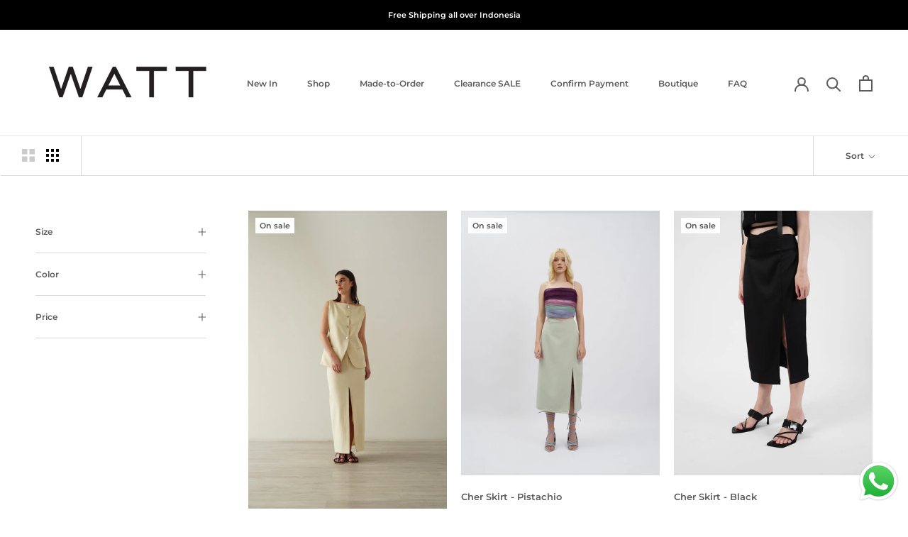

--- FILE ---
content_type: text/html; charset=utf-8
request_url: https://www.watt-walkthetalk.com/collections/skirts
body_size: 33549
content:
<!doctype html>

<html class="no-js" lang="en">
  <head>
    <meta charset="utf-8"> 
    <meta http-equiv="X-UA-Compatible" content="IE=edge,chrome=1">
    <meta name="viewport" content="width=device-width, initial-scale=1.0, height=device-height, minimum-scale=1.0, maximum-scale=1.0">
    <meta name="theme-color" content="">

    <title>
      Skirts &ndash; WATT
    </title><link rel="canonical" href="https://www.watt-walkthetalk.com/collections/skirts"><link rel="shortcut icon" href="//www.watt-walkthetalk.com/cdn/shop/files/WATT_only_Black_96x.png?v=1659087985" type="image/png"><meta property="og:type" content="website">
  <meta property="og:title" content="Skirts">
  <meta property="og:image" content="http://www.watt-walkthetalk.com/cdn/shop/files/ViewpointSkirt-A.jpg?v=1764927349">
  <meta property="og:image:secure_url" content="https://www.watt-walkthetalk.com/cdn/shop/files/ViewpointSkirt-A.jpg?v=1764927349">
  <meta property="og:image:width" content="1280">
  <meta property="og:image:height" content="1920"><meta property="og:url" content="https://www.watt-walkthetalk.com/collections/skirts">
<meta property="og:site_name" content="WATT"><meta name="twitter:card" content="summary"><meta name="twitter:title" content="Skirts">
  <meta name="twitter:description" content="">
  <meta name="twitter:image" content="https://www.watt-walkthetalk.com/cdn/shop/files/ViewpointSkirt-A_600x600_crop_center.jpg?v=1764927349">
    <style>
  @font-face {
  font-family: Montserrat;
  font-weight: 600;
  font-style: normal;
  font-display: fallback;
  src: url("//www.watt-walkthetalk.com/cdn/fonts/montserrat/montserrat_n6.1326b3e84230700ef15b3a29fb520639977513e0.woff2") format("woff2"),
       url("//www.watt-walkthetalk.com/cdn/fonts/montserrat/montserrat_n6.652f051080eb14192330daceed8cd53dfdc5ead9.woff") format("woff");
}

  @font-face {
  font-family: Montserrat;
  font-weight: 300;
  font-style: normal;
  font-display: fallback;
  src: url("//www.watt-walkthetalk.com/cdn/fonts/montserrat/montserrat_n3.29e699231893fd243e1620595067294bb067ba2a.woff2") format("woff2"),
       url("//www.watt-walkthetalk.com/cdn/fonts/montserrat/montserrat_n3.64ed56f012a53c08a49d49bd7e0c8d2f46119150.woff") format("woff");
}


  @font-face {
  font-family: Montserrat;
  font-weight: 400;
  font-style: normal;
  font-display: fallback;
  src: url("//www.watt-walkthetalk.com/cdn/fonts/montserrat/montserrat_n4.81949fa0ac9fd2021e16436151e8eaa539321637.woff2") format("woff2"),
       url("//www.watt-walkthetalk.com/cdn/fonts/montserrat/montserrat_n4.a6c632ca7b62da89c3594789ba828388aac693fe.woff") format("woff");
}

  @font-face {
  font-family: Montserrat;
  font-weight: 300;
  font-style: italic;
  font-display: fallback;
  src: url("//www.watt-walkthetalk.com/cdn/fonts/montserrat/montserrat_i3.9cfee8ab0b9b229ed9a7652dff7d786e45a01df2.woff2") format("woff2"),
       url("//www.watt-walkthetalk.com/cdn/fonts/montserrat/montserrat_i3.68df04ba4494b4612ed6f9bf46b6c06246fa2fa4.woff") format("woff");
}

  @font-face {
  font-family: Montserrat;
  font-weight: 400;
  font-style: italic;
  font-display: fallback;
  src: url("//www.watt-walkthetalk.com/cdn/fonts/montserrat/montserrat_i4.5a4ea298b4789e064f62a29aafc18d41f09ae59b.woff2") format("woff2"),
       url("//www.watt-walkthetalk.com/cdn/fonts/montserrat/montserrat_i4.072b5869c5e0ed5b9d2021e4c2af132e16681ad2.woff") format("woff");
}


  :root {
    --heading-font-family : Montserrat, sans-serif;
    --heading-font-weight : 600;
    --heading-font-style  : normal;

    --text-font-family : Montserrat, sans-serif;
    --text-font-weight : 300;
    --text-font-style  : normal;

    --base-text-font-size   : 14px;
    --default-text-font-size: 14px;--background          : #ffffff;
    --background-rgb      : 255, 255, 255;
    --light-background    : #ffffff;
    --light-background-rgb: 255, 255, 255;
    --heading-color       : #5c5c5c;
    --text-color          : #000000;
    --text-color-rgb      : 0, 0, 0;
    --text-color-light    : #545454;
    --text-color-light-rgb: 84, 84, 84;
    --link-color          : #323232;
    --link-color-rgb      : 50, 50, 50;
    --border-color        : #d9d9d9;
    --border-color-rgb    : 217, 217, 217;

    --button-background    : #5c5c5c;
    --button-background-rgb: 92, 92, 92;
    --button-text-color    : #000000;

    --header-background       : #ffffff;
    --header-heading-color    : #5c5c5c;
    --header-light-text-color : #939393;
    --header-border-color     : #e7e7e7;

    --footer-background    : #ffffff;
    --footer-text-color    : #939393;
    --footer-heading-color : #5c5c5c;
    --footer-border-color  : #efefef;

    --navigation-background      : #ffffff;
    --navigation-background-rgb  : 255, 255, 255;
    --navigation-text-color      : #5c5c5c;
    --navigation-text-color-light: rgba(92, 92, 92, 0.5);
    --navigation-border-color    : rgba(92, 92, 92, 0.25);

    --newsletter-popup-background     : #ffffff;
    --newsletter-popup-text-color     : #1c1b1b;
    --newsletter-popup-text-color-rgb : 28, 27, 27;

    --secondary-elements-background       : #5c5c5c;
    --secondary-elements-background-rgb   : 92, 92, 92;
    --secondary-elements-text-color       : #000000;
    --secondary-elements-text-color-light : rgba(0, 0, 0, 0.5);
    --secondary-elements-border-color     : rgba(0, 0, 0, 0.25);

    --product-sale-price-color    : #f94c43;
    --product-sale-price-color-rgb: 249, 76, 67;
    --product-star-rating: #f6a429;

    /* Shopify related variables */
    --payment-terms-background-color: #ffffff;

    /* Products */

    --horizontal-spacing-four-products-per-row: 20px;
        --horizontal-spacing-two-products-per-row : 20px;

    --vertical-spacing-four-products-per-row: 40px;
        --vertical-spacing-two-products-per-row : 50px;

    /* Animation */
    --drawer-transition-timing: cubic-bezier(0.645, 0.045, 0.355, 1);
    --header-base-height: 80px; /* We set a default for browsers that do not support CSS variables */

    /* Cursors */
    --cursor-zoom-in-svg    : url(//www.watt-walkthetalk.com/cdn/shop/t/21/assets/cursor-zoom-in.svg?v=122378749701556440601699525079);
    --cursor-zoom-in-2x-svg : url(//www.watt-walkthetalk.com/cdn/shop/t/21/assets/cursor-zoom-in-2x.svg?v=50835523267676239671699525079);
  }
</style>

<script>
  // IE11 does not have support for CSS variables, so we have to polyfill them
  if (!(((window || {}).CSS || {}).supports && window.CSS.supports('(--a: 0)'))) {
    const script = document.createElement('script');
    script.type = 'text/javascript';
    script.src = 'https://cdn.jsdelivr.net/npm/css-vars-ponyfill@2';
    script.onload = function() {
      cssVars({});
    };

    document.getElementsByTagName('head')[0].appendChild(script);
  }
</script>

    <script>window.performance && window.performance.mark && window.performance.mark('shopify.content_for_header.start');</script><meta id="shopify-digital-wallet" name="shopify-digital-wallet" content="/21388167/digital_wallets/dialog">
<link rel="alternate" type="application/atom+xml" title="Feed" href="/collections/skirts.atom" />
<link rel="next" href="/collections/skirts?page=2">
<link rel="alternate" type="application/json+oembed" href="https://www.watt-walkthetalk.com/collections/skirts.oembed">
<script async="async" src="/checkouts/internal/preloads.js?locale=en-ID"></script>
<script id="shopify-features" type="application/json">{"accessToken":"2271337517f75ee81867575d6c52733a","betas":["rich-media-storefront-analytics"],"domain":"www.watt-walkthetalk.com","predictiveSearch":true,"shopId":21388167,"locale":"en"}</script>
<script>var Shopify = Shopify || {};
Shopify.shop = "walkthetalkwatt.myshopify.com";
Shopify.locale = "en";
Shopify.currency = {"active":"IDR","rate":"1.0"};
Shopify.country = "ID";
Shopify.theme = {"name":"Lost in Eden Mar 2024","id":138382278895,"schema_name":"Prestige","schema_version":"5.7.0","theme_store_id":855,"role":"main"};
Shopify.theme.handle = "null";
Shopify.theme.style = {"id":null,"handle":null};
Shopify.cdnHost = "www.watt-walkthetalk.com/cdn";
Shopify.routes = Shopify.routes || {};
Shopify.routes.root = "/";</script>
<script type="module">!function(o){(o.Shopify=o.Shopify||{}).modules=!0}(window);</script>
<script>!function(o){function n(){var o=[];function n(){o.push(Array.prototype.slice.apply(arguments))}return n.q=o,n}var t=o.Shopify=o.Shopify||{};t.loadFeatures=n(),t.autoloadFeatures=n()}(window);</script>
<script id="shop-js-analytics" type="application/json">{"pageType":"collection"}</script>
<script defer="defer" async type="module" src="//www.watt-walkthetalk.com/cdn/shopifycloud/shop-js/modules/v2/client.init-shop-cart-sync_BdyHc3Nr.en.esm.js"></script>
<script defer="defer" async type="module" src="//www.watt-walkthetalk.com/cdn/shopifycloud/shop-js/modules/v2/chunk.common_Daul8nwZ.esm.js"></script>
<script type="module">
  await import("//www.watt-walkthetalk.com/cdn/shopifycloud/shop-js/modules/v2/client.init-shop-cart-sync_BdyHc3Nr.en.esm.js");
await import("//www.watt-walkthetalk.com/cdn/shopifycloud/shop-js/modules/v2/chunk.common_Daul8nwZ.esm.js");

  window.Shopify.SignInWithShop?.initShopCartSync?.({"fedCMEnabled":true,"windoidEnabled":true});

</script>
<script>(function() {
  var isLoaded = false;
  function asyncLoad() {
    if (isLoaded) return;
    isLoaded = true;
    var urls = ["\/\/www.powr.io\/powr.js?powr-token=walkthetalkwatt.myshopify.com\u0026external-type=shopify\u0026shop=walkthetalkwatt.myshopify.com","\/\/www.powr.io\/powr.js?powr-token=walkthetalkwatt.myshopify.com\u0026external-type=shopify\u0026shop=walkthetalkwatt.myshopify.com"];
    for (var i = 0; i < urls.length; i++) {
      var s = document.createElement('script');
      s.type = 'text/javascript';
      s.async = true;
      s.src = urls[i];
      var x = document.getElementsByTagName('script')[0];
      x.parentNode.insertBefore(s, x);
    }
  };
  if(window.attachEvent) {
    window.attachEvent('onload', asyncLoad);
  } else {
    window.addEventListener('load', asyncLoad, false);
  }
})();</script>
<script id="__st">var __st={"a":21388167,"offset":25200,"reqid":"eff50cd8-6542-4cb3-843b-87caccfcf1f7-1768970082","pageurl":"www.watt-walkthetalk.com\/collections\/skirts","u":"64010765f59a","p":"collection","rtyp":"collection","rid":408430543087};</script>
<script>window.ShopifyPaypalV4VisibilityTracking = true;</script>
<script id="captcha-bootstrap">!function(){'use strict';const t='contact',e='account',n='new_comment',o=[[t,t],['blogs',n],['comments',n],[t,'customer']],c=[[e,'customer_login'],[e,'guest_login'],[e,'recover_customer_password'],[e,'create_customer']],r=t=>t.map((([t,e])=>`form[action*='/${t}']:not([data-nocaptcha='true']) input[name='form_type'][value='${e}']`)).join(','),a=t=>()=>t?[...document.querySelectorAll(t)].map((t=>t.form)):[];function s(){const t=[...o],e=r(t);return a(e)}const i='password',u='form_key',d=['recaptcha-v3-token','g-recaptcha-response','h-captcha-response',i],f=()=>{try{return window.sessionStorage}catch{return}},m='__shopify_v',_=t=>t.elements[u];function p(t,e,n=!1){try{const o=window.sessionStorage,c=JSON.parse(o.getItem(e)),{data:r}=function(t){const{data:e,action:n}=t;return t[m]||n?{data:e,action:n}:{data:t,action:n}}(c);for(const[e,n]of Object.entries(r))t.elements[e]&&(t.elements[e].value=n);n&&o.removeItem(e)}catch(o){console.error('form repopulation failed',{error:o})}}const l='form_type',E='cptcha';function T(t){t.dataset[E]=!0}const w=window,h=w.document,L='Shopify',v='ce_forms',y='captcha';let A=!1;((t,e)=>{const n=(g='f06e6c50-85a8-45c8-87d0-21a2b65856fe',I='https://cdn.shopify.com/shopifycloud/storefront-forms-hcaptcha/ce_storefront_forms_captcha_hcaptcha.v1.5.2.iife.js',D={infoText:'Protected by hCaptcha',privacyText:'Privacy',termsText:'Terms'},(t,e,n)=>{const o=w[L][v],c=o.bindForm;if(c)return c(t,g,e,D).then(n);var r;o.q.push([[t,g,e,D],n]),r=I,A||(h.body.append(Object.assign(h.createElement('script'),{id:'captcha-provider',async:!0,src:r})),A=!0)});var g,I,D;w[L]=w[L]||{},w[L][v]=w[L][v]||{},w[L][v].q=[],w[L][y]=w[L][y]||{},w[L][y].protect=function(t,e){n(t,void 0,e),T(t)},Object.freeze(w[L][y]),function(t,e,n,w,h,L){const[v,y,A,g]=function(t,e,n){const i=e?o:[],u=t?c:[],d=[...i,...u],f=r(d),m=r(i),_=r(d.filter((([t,e])=>n.includes(e))));return[a(f),a(m),a(_),s()]}(w,h,L),I=t=>{const e=t.target;return e instanceof HTMLFormElement?e:e&&e.form},D=t=>v().includes(t);t.addEventListener('submit',(t=>{const e=I(t);if(!e)return;const n=D(e)&&!e.dataset.hcaptchaBound&&!e.dataset.recaptchaBound,o=_(e),c=g().includes(e)&&(!o||!o.value);(n||c)&&t.preventDefault(),c&&!n&&(function(t){try{if(!f())return;!function(t){const e=f();if(!e)return;const n=_(t);if(!n)return;const o=n.value;o&&e.removeItem(o)}(t);const e=Array.from(Array(32),(()=>Math.random().toString(36)[2])).join('');!function(t,e){_(t)||t.append(Object.assign(document.createElement('input'),{type:'hidden',name:u})),t.elements[u].value=e}(t,e),function(t,e){const n=f();if(!n)return;const o=[...t.querySelectorAll(`input[type='${i}']`)].map((({name:t})=>t)),c=[...d,...o],r={};for(const[a,s]of new FormData(t).entries())c.includes(a)||(r[a]=s);n.setItem(e,JSON.stringify({[m]:1,action:t.action,data:r}))}(t,e)}catch(e){console.error('failed to persist form',e)}}(e),e.submit())}));const S=(t,e)=>{t&&!t.dataset[E]&&(n(t,e.some((e=>e===t))),T(t))};for(const o of['focusin','change'])t.addEventListener(o,(t=>{const e=I(t);D(e)&&S(e,y())}));const B=e.get('form_key'),M=e.get(l),P=B&&M;t.addEventListener('DOMContentLoaded',(()=>{const t=y();if(P)for(const e of t)e.elements[l].value===M&&p(e,B);[...new Set([...A(),...v().filter((t=>'true'===t.dataset.shopifyCaptcha))])].forEach((e=>S(e,t)))}))}(h,new URLSearchParams(w.location.search),n,t,e,['guest_login'])})(!0,!0)}();</script>
<script integrity="sha256-4kQ18oKyAcykRKYeNunJcIwy7WH5gtpwJnB7kiuLZ1E=" data-source-attribution="shopify.loadfeatures" defer="defer" src="//www.watt-walkthetalk.com/cdn/shopifycloud/storefront/assets/storefront/load_feature-a0a9edcb.js" crossorigin="anonymous"></script>
<script data-source-attribution="shopify.dynamic_checkout.dynamic.init">var Shopify=Shopify||{};Shopify.PaymentButton=Shopify.PaymentButton||{isStorefrontPortableWallets:!0,init:function(){window.Shopify.PaymentButton.init=function(){};var t=document.createElement("script");t.src="https://www.watt-walkthetalk.com/cdn/shopifycloud/portable-wallets/latest/portable-wallets.en.js",t.type="module",document.head.appendChild(t)}};
</script>
<script data-source-attribution="shopify.dynamic_checkout.buyer_consent">
  function portableWalletsHideBuyerConsent(e){var t=document.getElementById("shopify-buyer-consent"),n=document.getElementById("shopify-subscription-policy-button");t&&n&&(t.classList.add("hidden"),t.setAttribute("aria-hidden","true"),n.removeEventListener("click",e))}function portableWalletsShowBuyerConsent(e){var t=document.getElementById("shopify-buyer-consent"),n=document.getElementById("shopify-subscription-policy-button");t&&n&&(t.classList.remove("hidden"),t.removeAttribute("aria-hidden"),n.addEventListener("click",e))}window.Shopify?.PaymentButton&&(window.Shopify.PaymentButton.hideBuyerConsent=portableWalletsHideBuyerConsent,window.Shopify.PaymentButton.showBuyerConsent=portableWalletsShowBuyerConsent);
</script>
<script data-source-attribution="shopify.dynamic_checkout.cart.bootstrap">document.addEventListener("DOMContentLoaded",(function(){function t(){return document.querySelector("shopify-accelerated-checkout-cart, shopify-accelerated-checkout")}if(t())Shopify.PaymentButton.init();else{new MutationObserver((function(e,n){t()&&(Shopify.PaymentButton.init(),n.disconnect())})).observe(document.body,{childList:!0,subtree:!0})}}));
</script>

<script>window.performance && window.performance.mark && window.performance.mark('shopify.content_for_header.end');</script>

    <link rel="stylesheet" href="//www.watt-walkthetalk.com/cdn/shop/t/21/assets/theme.css?v=62441372190441597211699525079">

    <script>// This allows to expose several variables to the global scope, to be used in scripts
      window.theme = {
        pageType: "collection",
        moneyFormat: "\u003cspan class=money\u003e{{amount}}\u003c\/span\u003e",
        moneyWithCurrencyFormat: "\u003cspan class=money\u003eRp{{amount}}\u003c\/span\u003e",
        currencyCodeEnabled: true,
        productImageSize: "natural",
        searchMode: "product,article,page",
        showPageTransition: false,
        showElementStaggering: true,
        showImageZooming: false
      };

      window.routes = {
        rootUrl: "\/",
        rootUrlWithoutSlash: '',
        cartUrl: "\/cart",
        cartAddUrl: "\/cart\/add",
        cartChangeUrl: "\/cart\/change",
        searchUrl: "\/search",
        productRecommendationsUrl: "\/recommendations\/products"
      };

      window.languages = {
        cartAddNote: "Add Order Note",
        cartEditNote: "Edit Order Note",
        productImageLoadingError: "This image could not be loaded. Please try to reload the page.",
        productFormAddToCart: "Add to cart",
        productFormUnavailable: "Unavailable",
        productFormSoldOut: "Sold Out",
        shippingEstimatorOneResult: "1 option available:",
        shippingEstimatorMoreResults: "{{count}} options available:",
        shippingEstimatorNoResults: "No shipping could be found"
      };

      window.lazySizesConfig = {
        loadHidden: false,
        hFac: 0.5,
        expFactor: 2,
        ricTimeout: 150,
        lazyClass: 'Image--lazyLoad',
        loadingClass: 'Image--lazyLoading',
        loadedClass: 'Image--lazyLoaded'
      };

      document.documentElement.className = document.documentElement.className.replace('no-js', 'js');
      document.documentElement.style.setProperty('--window-height', window.innerHeight + 'px');

      // We do a quick detection of some features (we could use Modernizr but for so little...)
      (function() {
        document.documentElement.className += ((window.CSS && window.CSS.supports('(position: sticky) or (position: -webkit-sticky)')) ? ' supports-sticky' : ' no-supports-sticky');
        document.documentElement.className += (window.matchMedia('(-moz-touch-enabled: 1), (hover: none)')).matches ? ' no-supports-hover' : ' supports-hover';
      }());

      
    </script>

    <script src="//www.watt-walkthetalk.com/cdn/shop/t/21/assets/lazysizes.min.js?v=174358363404432586981699525079" async></script><script src="//www.watt-walkthetalk.com/cdn/shop/t/21/assets/libs.min.js?v=26178543184394469741699525079" defer></script>
    <script src="//www.watt-walkthetalk.com/cdn/shop/t/21/assets/theme.js?v=116291210821653663351699525079" defer></script>
    <script src="//www.watt-walkthetalk.com/cdn/shop/t/21/assets/custom.js?v=183944157590872491501699525079" defer></script>

    <script>
      (function () {
        window.onpageshow = function() {
          if (window.theme.showPageTransition) {
            var pageTransition = document.querySelector('.PageTransition');

            if (pageTransition) {
              pageTransition.style.visibility = 'visible';
              pageTransition.style.opacity = '0';
            }
          }

          // When the page is loaded from the cache, we have to reload the cart content
          document.documentElement.dispatchEvent(new CustomEvent('cart:refresh', {
            bubbles: true
          }));
        };
      })();
    </script>

    


  <script type="application/ld+json">
  {
    "@context": "http://schema.org",
    "@type": "BreadcrumbList",
  "itemListElement": [{
      "@type": "ListItem",
      "position": 1,
      "name": "Home",
      "item": "https://www.watt-walkthetalk.com"
    },{
          "@type": "ListItem",
          "position": 2,
          "name": "Skirts",
          "item": "https://www.watt-walkthetalk.com/collections/skirts"
        }]
  }
  </script>

  <!-- BEGIN app block: shopify://apps/judge-me-reviews/blocks/judgeme_core/61ccd3b1-a9f2-4160-9fe9-4fec8413e5d8 --><!-- Start of Judge.me Core -->






<link rel="dns-prefetch" href="https://cdnwidget.judge.me">
<link rel="dns-prefetch" href="https://cdn.judge.me">
<link rel="dns-prefetch" href="https://cdn1.judge.me">
<link rel="dns-prefetch" href="https://api.judge.me">

<script data-cfasync='false' class='jdgm-settings-script'>window.jdgmSettings={"pagination":5,"disable_web_reviews":false,"badge_no_review_text":"No reviews","badge_n_reviews_text":"{{ n }} review/reviews","badge_star_color":"#000000","hide_badge_preview_if_no_reviews":false,"badge_hide_text":false,"enforce_center_preview_badge":false,"widget_title":"Customer Reviews","widget_open_form_text":"Write a review","widget_close_form_text":"Cancel review","widget_refresh_page_text":"Refresh page","widget_summary_text":"Based on {{ number_of_reviews }} review/reviews","widget_no_review_text":"Be the first to write a review","widget_name_field_text":"Display name","widget_verified_name_field_text":"Verified Name (public)","widget_name_placeholder_text":"Display name","widget_required_field_error_text":"This field is required.","widget_email_field_text":"Email address","widget_verified_email_field_text":"Verified Email (private, can not be edited)","widget_email_placeholder_text":"Your email address","widget_email_field_error_text":"Please enter a valid email address.","widget_rating_field_text":"Rating","widget_review_title_field_text":"Review Title","widget_review_title_placeholder_text":"Give your review a title","widget_review_body_field_text":"Review content","widget_review_body_placeholder_text":"Start writing here...","widget_pictures_field_text":"Picture/Video (optional)","widget_submit_review_text":"Submit Review","widget_submit_verified_review_text":"Submit Verified Review","widget_submit_success_msg_with_auto_publish":"Thank you! Please refresh the page in a few moments to see your review. You can remove or edit your review by logging into \u003ca href='https://judge.me/login' target='_blank' rel='nofollow noopener'\u003eJudge.me\u003c/a\u003e","widget_submit_success_msg_no_auto_publish":"Thank you! Your review will be published as soon as it is approved by the shop admin. You can remove or edit your review by logging into \u003ca href='https://judge.me/login' target='_blank' rel='nofollow noopener'\u003eJudge.me\u003c/a\u003e","widget_show_default_reviews_out_of_total_text":"Showing {{ n_reviews_shown }} out of {{ n_reviews }} reviews.","widget_show_all_link_text":"Show all","widget_show_less_link_text":"Show less","widget_author_said_text":"{{ reviewer_name }} said:","widget_days_text":"{{ n }} days ago","widget_weeks_text":"{{ n }} week/weeks ago","widget_months_text":"{{ n }} month/months ago","widget_years_text":"{{ n }} year/years ago","widget_yesterday_text":"Yesterday","widget_today_text":"Today","widget_replied_text":"\u003e\u003e {{ shop_name }} replied:","widget_read_more_text":"Read more","widget_reviewer_name_as_initial":"","widget_rating_filter_color":"#fbcd0a","widget_rating_filter_see_all_text":"See all reviews","widget_sorting_most_recent_text":"Most Recent","widget_sorting_highest_rating_text":"Highest Rating","widget_sorting_lowest_rating_text":"Lowest Rating","widget_sorting_with_pictures_text":"Only Pictures","widget_sorting_most_helpful_text":"Most Helpful","widget_open_question_form_text":"Ask a question","widget_reviews_subtab_text":"Reviews","widget_questions_subtab_text":"Questions","widget_question_label_text":"Question","widget_answer_label_text":"Answer","widget_question_placeholder_text":"Write your question here","widget_submit_question_text":"Submit Question","widget_question_submit_success_text":"Thank you for your question! We will notify you once it gets answered.","widget_star_color":"#000000","verified_badge_text":"Verified","verified_badge_bg_color":"","verified_badge_text_color":"","verified_badge_placement":"left-of-reviewer-name","widget_review_max_height":"","widget_hide_border":false,"widget_social_share":false,"widget_thumb":false,"widget_review_location_show":false,"widget_location_format":"","all_reviews_include_out_of_store_products":true,"all_reviews_out_of_store_text":"(out of store)","all_reviews_pagination":100,"all_reviews_product_name_prefix_text":"about","enable_review_pictures":true,"enable_question_anwser":false,"widget_theme":"default","review_date_format":"dd/mm/yyyy","default_sort_method":"most-recent","widget_product_reviews_subtab_text":"Product Reviews","widget_shop_reviews_subtab_text":"Shop Reviews","widget_other_products_reviews_text":"Reviews for other products","widget_store_reviews_subtab_text":"Store reviews","widget_no_store_reviews_text":"This store hasn't received any reviews yet","widget_web_restriction_product_reviews_text":"This product hasn't received any reviews yet","widget_no_items_text":"No items found","widget_show_more_text":"Show more","widget_write_a_store_review_text":"Write a Store Review","widget_other_languages_heading":"Reviews in Other Languages","widget_translate_review_text":"Translate review to {{ language }}","widget_translating_review_text":"Translating...","widget_show_original_translation_text":"Show original ({{ language }})","widget_translate_review_failed_text":"Review couldn't be translated.","widget_translate_review_retry_text":"Retry","widget_translate_review_try_again_later_text":"Try again later","show_product_url_for_grouped_product":false,"widget_sorting_pictures_first_text":"Pictures First","show_pictures_on_all_rev_page_mobile":false,"show_pictures_on_all_rev_page_desktop":false,"floating_tab_hide_mobile_install_preference":false,"floating_tab_button_name":"★ Reviews","floating_tab_title":"Let customers speak for us","floating_tab_button_color":"","floating_tab_button_background_color":"","floating_tab_url":"","floating_tab_url_enabled":false,"floating_tab_tab_style":"text","all_reviews_text_badge_text":"Customers rate us {{ shop.metafields.judgeme.all_reviews_rating | round: 1 }}/5 based on {{ shop.metafields.judgeme.all_reviews_count }} reviews.","all_reviews_text_badge_text_branded_style":"{{ shop.metafields.judgeme.all_reviews_rating | round: 1 }} out of 5 stars based on {{ shop.metafields.judgeme.all_reviews_count }} reviews","is_all_reviews_text_badge_a_link":false,"show_stars_for_all_reviews_text_badge":false,"all_reviews_text_badge_url":"","all_reviews_text_style":"branded","all_reviews_text_color_style":"judgeme_brand_color","all_reviews_text_color":"#108474","all_reviews_text_show_jm_brand":false,"featured_carousel_show_header":true,"featured_carousel_title":"Let customers speak for us","testimonials_carousel_title":"Customers are saying","videos_carousel_title":"Real customer stories","cards_carousel_title":"Customers are saying","featured_carousel_count_text":"from {{ n }} reviews","featured_carousel_add_link_to_all_reviews_page":false,"featured_carousel_url":"","featured_carousel_show_images":true,"featured_carousel_autoslide_interval":5,"featured_carousel_arrows_on_the_sides":false,"featured_carousel_height":250,"featured_carousel_width":80,"featured_carousel_image_size":0,"featured_carousel_image_height":250,"featured_carousel_arrow_color":"#eeeeee","verified_count_badge_style":"branded","verified_count_badge_orientation":"horizontal","verified_count_badge_color_style":"judgeme_brand_color","verified_count_badge_color":"#108474","is_verified_count_badge_a_link":false,"verified_count_badge_url":"","verified_count_badge_show_jm_brand":true,"widget_rating_preset_default":5,"widget_first_sub_tab":"product-reviews","widget_show_histogram":false,"widget_histogram_use_custom_color":false,"widget_pagination_use_custom_color":false,"widget_star_use_custom_color":false,"widget_verified_badge_use_custom_color":false,"widget_write_review_use_custom_color":false,"picture_reminder_submit_button":"Upload Pictures","enable_review_videos":false,"mute_video_by_default":false,"widget_sorting_videos_first_text":"Videos First","widget_review_pending_text":"Pending","featured_carousel_items_for_large_screen":3,"social_share_options_order":"Facebook,Twitter","remove_microdata_snippet":true,"disable_json_ld":false,"enable_json_ld_products":false,"preview_badge_show_question_text":false,"preview_badge_no_question_text":"No questions","preview_badge_n_question_text":"{{ number_of_questions }} question/questions","qa_badge_show_icon":false,"qa_badge_position":"same-row","remove_judgeme_branding":true,"widget_add_search_bar":false,"widget_search_bar_placeholder":"Search","widget_sorting_verified_only_text":"Verified only","featured_carousel_theme":"default","featured_carousel_show_rating":true,"featured_carousel_show_title":true,"featured_carousel_show_body":true,"featured_carousel_show_date":false,"featured_carousel_show_reviewer":true,"featured_carousel_show_product":false,"featured_carousel_header_background_color":"#108474","featured_carousel_header_text_color":"#ffffff","featured_carousel_name_product_separator":"reviewed","featured_carousel_full_star_background":"#108474","featured_carousel_empty_star_background":"#dadada","featured_carousel_vertical_theme_background":"#f9fafb","featured_carousel_verified_badge_enable":true,"featured_carousel_verified_badge_color":"#108474","featured_carousel_border_style":"round","featured_carousel_review_line_length_limit":3,"featured_carousel_more_reviews_button_text":"Read more reviews","featured_carousel_view_product_button_text":"View product","all_reviews_page_load_reviews_on":"scroll","all_reviews_page_load_more_text":"Load More Reviews","disable_fb_tab_reviews":false,"enable_ajax_cdn_cache":false,"widget_advanced_speed_features":5,"widget_public_name_text":"displayed publicly like","default_reviewer_name":"John Smith","default_reviewer_name_has_non_latin":true,"widget_reviewer_anonymous":"Anonymous","medals_widget_title":"Judge.me Review Medals","medals_widget_background_color":"#f9fafb","medals_widget_position":"footer_all_pages","medals_widget_border_color":"#f9fafb","medals_widget_verified_text_position":"left","medals_widget_use_monochromatic_version":false,"medals_widget_elements_color":"#108474","show_reviewer_avatar":false,"widget_invalid_yt_video_url_error_text":"Not a YouTube video URL","widget_max_length_field_error_text":"Please enter no more than {0} characters.","widget_show_country_flag":false,"widget_show_collected_via_shop_app":true,"widget_verified_by_shop_badge_style":"light","widget_verified_by_shop_text":"Verified by Shop","widget_show_photo_gallery":false,"widget_load_with_code_splitting":true,"widget_ugc_install_preference":false,"widget_ugc_title":"Made by us, Shared by you","widget_ugc_subtitle":"Tag us to see your picture featured in our page","widget_ugc_arrows_color":"#ffffff","widget_ugc_primary_button_text":"Buy Now","widget_ugc_primary_button_background_color":"#108474","widget_ugc_primary_button_text_color":"#ffffff","widget_ugc_primary_button_border_width":"0","widget_ugc_primary_button_border_style":"none","widget_ugc_primary_button_border_color":"#108474","widget_ugc_primary_button_border_radius":"25","widget_ugc_secondary_button_text":"Load More","widget_ugc_secondary_button_background_color":"#ffffff","widget_ugc_secondary_button_text_color":"#108474","widget_ugc_secondary_button_border_width":"2","widget_ugc_secondary_button_border_style":"solid","widget_ugc_secondary_button_border_color":"#108474","widget_ugc_secondary_button_border_radius":"25","widget_ugc_reviews_button_text":"View Reviews","widget_ugc_reviews_button_background_color":"#ffffff","widget_ugc_reviews_button_text_color":"#108474","widget_ugc_reviews_button_border_width":"2","widget_ugc_reviews_button_border_style":"solid","widget_ugc_reviews_button_border_color":"#108474","widget_ugc_reviews_button_border_radius":"25","widget_ugc_reviews_button_link_to":"judgeme-reviews-page","widget_ugc_show_post_date":true,"widget_ugc_max_width":"800","widget_rating_metafield_value_type":true,"widget_primary_color":"#000000","widget_enable_secondary_color":false,"widget_secondary_color":"#edf5f5","widget_summary_average_rating_text":"{{ average_rating }} out of 5","widget_media_grid_title":"Customer photos \u0026 videos","widget_media_grid_see_more_text":"See more","widget_round_style":false,"widget_show_product_medals":false,"widget_verified_by_judgeme_text":"Verified by Judge.me","widget_show_store_medals":true,"widget_verified_by_judgeme_text_in_store_medals":"Verified by Judge.me","widget_media_field_exceed_quantity_message":"Sorry, we can only accept {{ max_media }} for one review.","widget_media_field_exceed_limit_message":"{{ file_name }} is too large, please select a {{ media_type }} less than {{ size_limit }}MB.","widget_review_submitted_text":"Review Submitted!","widget_question_submitted_text":"Question Submitted!","widget_close_form_text_question":"Cancel","widget_write_your_answer_here_text":"Write your answer here","widget_enabled_branded_link":true,"widget_show_collected_by_judgeme":false,"widget_reviewer_name_color":"","widget_write_review_text_color":"","widget_write_review_bg_color":"","widget_collected_by_judgeme_text":"collected by Judge.me","widget_pagination_type":"standard","widget_load_more_text":"Load More","widget_load_more_color":"#108474","widget_full_review_text":"Full Review","widget_read_more_reviews_text":"Read More Reviews","widget_read_questions_text":"Read Questions","widget_questions_and_answers_text":"Questions \u0026 Answers","widget_verified_by_text":"Verified by","widget_verified_text":"Verified","widget_number_of_reviews_text":"{{ number_of_reviews }} reviews","widget_back_button_text":"Back","widget_next_button_text":"Next","widget_custom_forms_filter_button":"Filters","custom_forms_style":"horizontal","widget_show_review_information":false,"how_reviews_are_collected":"How reviews are collected?","widget_show_review_keywords":false,"widget_gdpr_statement":"How we use your data: We'll only contact you about the review you left, and only if necessary. By submitting your review, you agree to Judge.me's \u003ca href='https://judge.me/terms' target='_blank' rel='nofollow noopener'\u003eterms\u003c/a\u003e, \u003ca href='https://judge.me/privacy' target='_blank' rel='nofollow noopener'\u003eprivacy\u003c/a\u003e and \u003ca href='https://judge.me/content-policy' target='_blank' rel='nofollow noopener'\u003econtent\u003c/a\u003e policies.","widget_multilingual_sorting_enabled":false,"widget_translate_review_content_enabled":false,"widget_translate_review_content_method":"manual","popup_widget_review_selection":"automatically_with_pictures","popup_widget_round_border_style":true,"popup_widget_show_title":true,"popup_widget_show_body":true,"popup_widget_show_reviewer":false,"popup_widget_show_product":true,"popup_widget_show_pictures":true,"popup_widget_use_review_picture":true,"popup_widget_show_on_home_page":true,"popup_widget_show_on_product_page":true,"popup_widget_show_on_collection_page":true,"popup_widget_show_on_cart_page":true,"popup_widget_position":"bottom_left","popup_widget_first_review_delay":5,"popup_widget_duration":5,"popup_widget_interval":5,"popup_widget_review_count":5,"popup_widget_hide_on_mobile":true,"review_snippet_widget_round_border_style":true,"review_snippet_widget_card_color":"#FFFFFF","review_snippet_widget_slider_arrows_background_color":"#FFFFFF","review_snippet_widget_slider_arrows_color":"#000000","review_snippet_widget_star_color":"#108474","show_product_variant":false,"all_reviews_product_variant_label_text":"Variant: ","widget_show_verified_branding":true,"widget_ai_summary_title":"Customers say","widget_ai_summary_disclaimer":"AI-powered review summary based on recent customer reviews","widget_show_ai_summary":false,"widget_show_ai_summary_bg":false,"widget_show_review_title_input":true,"redirect_reviewers_invited_via_email":"external_form","request_store_review_after_product_review":false,"request_review_other_products_in_order":false,"review_form_color_scheme":"default","review_form_corner_style":"square","review_form_star_color":{},"review_form_text_color":"#333333","review_form_background_color":"#ffffff","review_form_field_background_color":"#fafafa","review_form_button_color":{},"review_form_button_text_color":"#ffffff","review_form_modal_overlay_color":"#000000","review_content_screen_title_text":"How would you rate this product?","review_content_introduction_text":"We would love it if you would share a bit about your experience.","store_review_form_title_text":"How would you rate this store?","store_review_form_introduction_text":"We would love it if you would share a bit about your experience.","show_review_guidance_text":true,"one_star_review_guidance_text":"Poor","five_star_review_guidance_text":"Great","customer_information_screen_title_text":"About you","customer_information_introduction_text":"Please tell us more about you.","custom_questions_screen_title_text":"Your experience in more detail","custom_questions_introduction_text":"Here are a few questions to help us understand more about your experience.","review_submitted_screen_title_text":"Thanks for your review!","review_submitted_screen_thank_you_text":"We are processing it and it will appear on the store soon.","review_submitted_screen_email_verification_text":"Please confirm your email by clicking the link we just sent you. This helps us keep reviews authentic.","review_submitted_request_store_review_text":"Would you like to share your experience of shopping with us?","review_submitted_review_other_products_text":"Would you like to review these products?","store_review_screen_title_text":"Would you like to share your experience of shopping with us?","store_review_introduction_text":"We value your feedback and use it to improve. Please share any thoughts or suggestions you have.","reviewer_media_screen_title_picture_text":"Share a picture","reviewer_media_introduction_picture_text":"Upload a photo to support your review.","reviewer_media_screen_title_video_text":"Share a video","reviewer_media_introduction_video_text":"Upload a video to support your review.","reviewer_media_screen_title_picture_or_video_text":"Share a picture or video","reviewer_media_introduction_picture_or_video_text":"Upload a photo or video to support your review.","reviewer_media_youtube_url_text":"Paste your Youtube URL here","advanced_settings_next_step_button_text":"Next","advanced_settings_close_review_button_text":"Close","modal_write_review_flow":false,"write_review_flow_required_text":"Required","write_review_flow_privacy_message_text":"We respect your privacy.","write_review_flow_anonymous_text":"Post review as anonymous","write_review_flow_visibility_text":"This won't be visible to other customers.","write_review_flow_multiple_selection_help_text":"Select as many as you like","write_review_flow_single_selection_help_text":"Select one option","write_review_flow_required_field_error_text":"This field is required","write_review_flow_invalid_email_error_text":"Please enter a valid email address","write_review_flow_max_length_error_text":"Max. {{ max_length }} characters.","write_review_flow_media_upload_text":"\u003cb\u003eClick to upload\u003c/b\u003e or drag and drop","write_review_flow_gdpr_statement":"We'll only contact you about your review if necessary. By submitting your review, you agree to our \u003ca href='https://judge.me/terms' target='_blank' rel='nofollow noopener'\u003eterms and conditions\u003c/a\u003e and \u003ca href='https://judge.me/privacy' target='_blank' rel='nofollow noopener'\u003eprivacy policy\u003c/a\u003e.","rating_only_reviews_enabled":false,"show_negative_reviews_help_screen":false,"new_review_flow_help_screen_rating_threshold":3,"negative_review_resolution_screen_title_text":"Tell us more","negative_review_resolution_text":"Your experience matters to us. If there were issues with your purchase, we're here to help. Feel free to reach out to us, we'd love the opportunity to make things right.","negative_review_resolution_button_text":"Contact us","negative_review_resolution_proceed_with_review_text":"Leave a review","negative_review_resolution_subject":"Issue with purchase from {{ shop_name }}.{{ order_name }}","preview_badge_collection_page_install_status":false,"widget_review_custom_css":"","preview_badge_custom_css":"","preview_badge_stars_count":"5-stars","featured_carousel_custom_css":"","floating_tab_custom_css":"","all_reviews_widget_custom_css":"","medals_widget_custom_css":"","verified_badge_custom_css":"","all_reviews_text_custom_css":"","transparency_badges_collected_via_store_invite":false,"transparency_badges_from_another_provider":false,"transparency_badges_collected_from_store_visitor":false,"transparency_badges_collected_by_verified_review_provider":false,"transparency_badges_earned_reward":false,"transparency_badges_collected_via_store_invite_text":"Review collected via store invitation","transparency_badges_from_another_provider_text":"Review collected from another provider","transparency_badges_collected_from_store_visitor_text":"Review collected from a store visitor","transparency_badges_written_in_google_text":"Review written in Google","transparency_badges_written_in_etsy_text":"Review written in Etsy","transparency_badges_written_in_shop_app_text":"Review written in Shop App","transparency_badges_earned_reward_text":"Review earned a reward for future purchase","product_review_widget_per_page":10,"widget_store_review_label_text":"Review about the store","checkout_comment_extension_title_on_product_page":"Customer Comments","checkout_comment_extension_num_latest_comment_show":5,"checkout_comment_extension_format":"name_and_timestamp","checkout_comment_customer_name":"last_initial","checkout_comment_comment_notification":true,"preview_badge_collection_page_install_preference":false,"preview_badge_home_page_install_preference":false,"preview_badge_product_page_install_preference":false,"review_widget_install_preference":"","review_carousel_install_preference":false,"floating_reviews_tab_install_preference":"none","verified_reviews_count_badge_install_preference":false,"all_reviews_text_install_preference":false,"review_widget_best_location":false,"judgeme_medals_install_preference":false,"review_widget_revamp_enabled":false,"review_widget_qna_enabled":false,"review_widget_header_theme":"minimal","review_widget_widget_title_enabled":true,"review_widget_header_text_size":"medium","review_widget_header_text_weight":"regular","review_widget_average_rating_style":"compact","review_widget_bar_chart_enabled":true,"review_widget_bar_chart_type":"numbers","review_widget_bar_chart_style":"standard","review_widget_expanded_media_gallery_enabled":false,"review_widget_reviews_section_theme":"standard","review_widget_image_style":"thumbnails","review_widget_review_image_ratio":"square","review_widget_stars_size":"medium","review_widget_verified_badge":"standard_text","review_widget_review_title_text_size":"medium","review_widget_review_text_size":"medium","review_widget_review_text_length":"medium","review_widget_number_of_columns_desktop":3,"review_widget_carousel_transition_speed":5,"review_widget_custom_questions_answers_display":"always","review_widget_button_text_color":"#FFFFFF","review_widget_text_color":"#000000","review_widget_lighter_text_color":"#7B7B7B","review_widget_corner_styling":"soft","review_widget_review_word_singular":"review","review_widget_review_word_plural":"reviews","review_widget_voting_label":"Helpful?","review_widget_shop_reply_label":"Reply from {{ shop_name }}:","review_widget_filters_title":"Filters","qna_widget_question_word_singular":"Question","qna_widget_question_word_plural":"Questions","qna_widget_answer_reply_label":"Answer from {{ answerer_name }}:","qna_content_screen_title_text":"Ask a question about this product","qna_widget_question_required_field_error_text":"Please enter your question.","qna_widget_flow_gdpr_statement":"We'll only contact you about your question if necessary. By submitting your question, you agree to our \u003ca href='https://judge.me/terms' target='_blank' rel='nofollow noopener'\u003eterms and conditions\u003c/a\u003e and \u003ca href='https://judge.me/privacy' target='_blank' rel='nofollow noopener'\u003eprivacy policy\u003c/a\u003e.","qna_widget_question_submitted_text":"Thanks for your question!","qna_widget_close_form_text_question":"Close","qna_widget_question_submit_success_text":"We’ll notify you by email when your question is answered.","all_reviews_widget_v2025_enabled":false,"all_reviews_widget_v2025_header_theme":"default","all_reviews_widget_v2025_widget_title_enabled":true,"all_reviews_widget_v2025_header_text_size":"medium","all_reviews_widget_v2025_header_text_weight":"regular","all_reviews_widget_v2025_average_rating_style":"compact","all_reviews_widget_v2025_bar_chart_enabled":true,"all_reviews_widget_v2025_bar_chart_type":"numbers","all_reviews_widget_v2025_bar_chart_style":"standard","all_reviews_widget_v2025_expanded_media_gallery_enabled":false,"all_reviews_widget_v2025_show_store_medals":true,"all_reviews_widget_v2025_show_photo_gallery":true,"all_reviews_widget_v2025_show_review_keywords":false,"all_reviews_widget_v2025_show_ai_summary":false,"all_reviews_widget_v2025_show_ai_summary_bg":false,"all_reviews_widget_v2025_add_search_bar":false,"all_reviews_widget_v2025_default_sort_method":"most-recent","all_reviews_widget_v2025_reviews_per_page":10,"all_reviews_widget_v2025_reviews_section_theme":"default","all_reviews_widget_v2025_image_style":"thumbnails","all_reviews_widget_v2025_review_image_ratio":"square","all_reviews_widget_v2025_stars_size":"medium","all_reviews_widget_v2025_verified_badge":"bold_badge","all_reviews_widget_v2025_review_title_text_size":"medium","all_reviews_widget_v2025_review_text_size":"medium","all_reviews_widget_v2025_review_text_length":"medium","all_reviews_widget_v2025_number_of_columns_desktop":3,"all_reviews_widget_v2025_carousel_transition_speed":5,"all_reviews_widget_v2025_custom_questions_answers_display":"always","all_reviews_widget_v2025_show_product_variant":false,"all_reviews_widget_v2025_show_reviewer_avatar":true,"all_reviews_widget_v2025_reviewer_name_as_initial":"","all_reviews_widget_v2025_review_location_show":false,"all_reviews_widget_v2025_location_format":"","all_reviews_widget_v2025_show_country_flag":false,"all_reviews_widget_v2025_verified_by_shop_badge_style":"light","all_reviews_widget_v2025_social_share":false,"all_reviews_widget_v2025_social_share_options_order":"Facebook,Twitter,LinkedIn,Pinterest","all_reviews_widget_v2025_pagination_type":"standard","all_reviews_widget_v2025_button_text_color":"#FFFFFF","all_reviews_widget_v2025_text_color":"#000000","all_reviews_widget_v2025_lighter_text_color":"#7B7B7B","all_reviews_widget_v2025_corner_styling":"soft","all_reviews_widget_v2025_title":"Customer reviews","all_reviews_widget_v2025_ai_summary_title":"Customers say about this store","all_reviews_widget_v2025_no_review_text":"Be the first to write a review","platform":"shopify","branding_url":"https://app.judge.me/reviews","branding_text":"Powered by Judge.me","locale":"en","reply_name":"WATT","widget_version":"3.0","footer":true,"autopublish":true,"review_dates":true,"enable_custom_form":false,"shop_locale":"en","enable_multi_locales_translations":false,"show_review_title_input":true,"review_verification_email_status":"always","can_be_branded":false,"reply_name_text":"WATT"};</script> <style class='jdgm-settings-style'>.jdgm-xx{left:0}:root{--jdgm-primary-color: #000;--jdgm-secondary-color: rgba(0,0,0,0.1);--jdgm-star-color: #000;--jdgm-write-review-text-color: white;--jdgm-write-review-bg-color: #000000;--jdgm-paginate-color: #000;--jdgm-border-radius: 0;--jdgm-reviewer-name-color: #000000}.jdgm-histogram__bar-content{background-color:#000}.jdgm-rev[data-verified-buyer=true] .jdgm-rev__icon.jdgm-rev__icon:after,.jdgm-rev__buyer-badge.jdgm-rev__buyer-badge{color:white;background-color:#000}.jdgm-review-widget--small .jdgm-gallery.jdgm-gallery .jdgm-gallery__thumbnail-link:nth-child(8) .jdgm-gallery__thumbnail-wrapper.jdgm-gallery__thumbnail-wrapper:before{content:"See more"}@media only screen and (min-width: 768px){.jdgm-gallery.jdgm-gallery .jdgm-gallery__thumbnail-link:nth-child(8) .jdgm-gallery__thumbnail-wrapper.jdgm-gallery__thumbnail-wrapper:before{content:"See more"}}.jdgm-preview-badge .jdgm-star.jdgm-star{color:#000000}.jdgm-rev .jdgm-rev__icon{display:none !important}.jdgm-author-all-initials{display:none !important}.jdgm-author-last-initial{display:none !important}.jdgm-rev-widg__title{visibility:hidden}.jdgm-rev-widg__summary-text{visibility:hidden}.jdgm-prev-badge__text{visibility:hidden}.jdgm-rev__prod-link-prefix:before{content:'about'}.jdgm-rev__variant-label:before{content:'Variant: '}.jdgm-rev__out-of-store-text:before{content:'(out of store)'}@media only screen and (min-width: 768px){.jdgm-rev__pics .jdgm-rev_all-rev-page-picture-separator,.jdgm-rev__pics .jdgm-rev__product-picture{display:none}}@media only screen and (max-width: 768px){.jdgm-rev__pics .jdgm-rev_all-rev-page-picture-separator,.jdgm-rev__pics .jdgm-rev__product-picture{display:none}}.jdgm-preview-badge[data-template="product"]{display:none !important}.jdgm-preview-badge[data-template="collection"]{display:none !important}.jdgm-preview-badge[data-template="index"]{display:none !important}.jdgm-review-widget[data-from-snippet="true"]{display:none !important}.jdgm-verified-count-badget[data-from-snippet="true"]{display:none !important}.jdgm-carousel-wrapper[data-from-snippet="true"]{display:none !important}.jdgm-all-reviews-text[data-from-snippet="true"]{display:none !important}.jdgm-medals-section[data-from-snippet="true"]{display:none !important}.jdgm-ugc-media-wrapper[data-from-snippet="true"]{display:none !important}.jdgm-histogram{display:none !important}.jdgm-widget .jdgm-sort-dropdown-wrapper{margin-top:12px}.jdgm-rev__transparency-badge[data-badge-type="review_collected_via_store_invitation"]{display:none !important}.jdgm-rev__transparency-badge[data-badge-type="review_collected_from_another_provider"]{display:none !important}.jdgm-rev__transparency-badge[data-badge-type="review_collected_from_store_visitor"]{display:none !important}.jdgm-rev__transparency-badge[data-badge-type="review_written_in_etsy"]{display:none !important}.jdgm-rev__transparency-badge[data-badge-type="review_written_in_google_business"]{display:none !important}.jdgm-rev__transparency-badge[data-badge-type="review_written_in_shop_app"]{display:none !important}.jdgm-rev__transparency-badge[data-badge-type="review_earned_for_future_purchase"]{display:none !important}.jdgm-review-snippet-widget .jdgm-rev-snippet-widget__cards-container .jdgm-rev-snippet-card{border-radius:8px;background:#fff}.jdgm-review-snippet-widget .jdgm-rev-snippet-widget__cards-container .jdgm-rev-snippet-card__rev-rating .jdgm-star{color:#108474}.jdgm-review-snippet-widget .jdgm-rev-snippet-widget__prev-btn,.jdgm-review-snippet-widget .jdgm-rev-snippet-widget__next-btn{border-radius:50%;background:#fff}.jdgm-review-snippet-widget .jdgm-rev-snippet-widget__prev-btn>svg,.jdgm-review-snippet-widget .jdgm-rev-snippet-widget__next-btn>svg{fill:#000}.jdgm-full-rev-modal.rev-snippet-widget .jm-mfp-container .jm-mfp-content,.jdgm-full-rev-modal.rev-snippet-widget .jm-mfp-container .jdgm-full-rev__icon,.jdgm-full-rev-modal.rev-snippet-widget .jm-mfp-container .jdgm-full-rev__pic-img,.jdgm-full-rev-modal.rev-snippet-widget .jm-mfp-container .jdgm-full-rev__reply{border-radius:8px}.jdgm-full-rev-modal.rev-snippet-widget .jm-mfp-container .jdgm-full-rev[data-verified-buyer="true"] .jdgm-full-rev__icon::after{border-radius:8px}.jdgm-full-rev-modal.rev-snippet-widget .jm-mfp-container .jdgm-full-rev .jdgm-rev__buyer-badge{border-radius:calc( 8px / 2 )}.jdgm-full-rev-modal.rev-snippet-widget .jm-mfp-container .jdgm-full-rev .jdgm-full-rev__replier::before{content:'WATT'}.jdgm-full-rev-modal.rev-snippet-widget .jm-mfp-container .jdgm-full-rev .jdgm-full-rev__product-button{border-radius:calc( 8px * 6 )}
</style> <style class='jdgm-settings-style'></style>

  
  
  
  <style class='jdgm-miracle-styles'>
  @-webkit-keyframes jdgm-spin{0%{-webkit-transform:rotate(0deg);-ms-transform:rotate(0deg);transform:rotate(0deg)}100%{-webkit-transform:rotate(359deg);-ms-transform:rotate(359deg);transform:rotate(359deg)}}@keyframes jdgm-spin{0%{-webkit-transform:rotate(0deg);-ms-transform:rotate(0deg);transform:rotate(0deg)}100%{-webkit-transform:rotate(359deg);-ms-transform:rotate(359deg);transform:rotate(359deg)}}@font-face{font-family:'JudgemeStar';src:url("[data-uri]") format("woff");font-weight:normal;font-style:normal}.jdgm-star{font-family:'JudgemeStar';display:inline !important;text-decoration:none !important;padding:0 4px 0 0 !important;margin:0 !important;font-weight:bold;opacity:1;-webkit-font-smoothing:antialiased;-moz-osx-font-smoothing:grayscale}.jdgm-star:hover{opacity:1}.jdgm-star:last-of-type{padding:0 !important}.jdgm-star.jdgm--on:before{content:"\e000"}.jdgm-star.jdgm--off:before{content:"\e001"}.jdgm-star.jdgm--half:before{content:"\e002"}.jdgm-widget *{margin:0;line-height:1.4;-webkit-box-sizing:border-box;-moz-box-sizing:border-box;box-sizing:border-box;-webkit-overflow-scrolling:touch}.jdgm-hidden{display:none !important;visibility:hidden !important}.jdgm-temp-hidden{display:none}.jdgm-spinner{width:40px;height:40px;margin:auto;border-radius:50%;border-top:2px solid #eee;border-right:2px solid #eee;border-bottom:2px solid #eee;border-left:2px solid #ccc;-webkit-animation:jdgm-spin 0.8s infinite linear;animation:jdgm-spin 0.8s infinite linear}.jdgm-spinner:empty{display:block}.jdgm-prev-badge{display:block !important}

</style>


  
  
   


<script data-cfasync='false' class='jdgm-script'>
!function(e){window.jdgm=window.jdgm||{},jdgm.CDN_HOST="https://cdnwidget.judge.me/",jdgm.CDN_HOST_ALT="https://cdn2.judge.me/cdn/widget_frontend/",jdgm.API_HOST="https://api.judge.me/",jdgm.CDN_BASE_URL="https://cdn.shopify.com/extensions/019bdc9e-9889-75cc-9a3d-a887384f20d4/judgeme-extensions-301/assets/",
jdgm.docReady=function(d){(e.attachEvent?"complete"===e.readyState:"loading"!==e.readyState)?
setTimeout(d,0):e.addEventListener("DOMContentLoaded",d)},jdgm.loadCSS=function(d,t,o,a){
!o&&jdgm.loadCSS.requestedUrls.indexOf(d)>=0||(jdgm.loadCSS.requestedUrls.push(d),
(a=e.createElement("link")).rel="stylesheet",a.class="jdgm-stylesheet",a.media="nope!",
a.href=d,a.onload=function(){this.media="all",t&&setTimeout(t)},e.body.appendChild(a))},
jdgm.loadCSS.requestedUrls=[],jdgm.loadJS=function(e,d){var t=new XMLHttpRequest;
t.onreadystatechange=function(){4===t.readyState&&(Function(t.response)(),d&&d(t.response))},
t.open("GET",e),t.onerror=function(){if(e.indexOf(jdgm.CDN_HOST)===0&&jdgm.CDN_HOST_ALT!==jdgm.CDN_HOST){var f=e.replace(jdgm.CDN_HOST,jdgm.CDN_HOST_ALT);jdgm.loadJS(f,d)}},t.send()},jdgm.docReady((function(){(window.jdgmLoadCSS||e.querySelectorAll(
".jdgm-widget, .jdgm-all-reviews-page").length>0)&&(jdgmSettings.widget_load_with_code_splitting?
parseFloat(jdgmSettings.widget_version)>=3?jdgm.loadCSS(jdgm.CDN_HOST+"widget_v3/base.css"):
jdgm.loadCSS(jdgm.CDN_HOST+"widget/base.css"):jdgm.loadCSS(jdgm.CDN_HOST+"shopify_v2.css"),
jdgm.loadJS(jdgm.CDN_HOST+"loa"+"der.js"))}))}(document);
</script>
<noscript><link rel="stylesheet" type="text/css" media="all" href="https://cdnwidget.judge.me/shopify_v2.css"></noscript>

<!-- BEGIN app snippet: theme_fix_tags --><script>
  (function() {
    var jdgmThemeFixes = null;
    if (!jdgmThemeFixes) return;
    var thisThemeFix = jdgmThemeFixes[Shopify.theme.id];
    if (!thisThemeFix) return;

    if (thisThemeFix.html) {
      document.addEventListener("DOMContentLoaded", function() {
        var htmlDiv = document.createElement('div');
        htmlDiv.classList.add('jdgm-theme-fix-html');
        htmlDiv.innerHTML = thisThemeFix.html;
        document.body.append(htmlDiv);
      });
    };

    if (thisThemeFix.css) {
      var styleTag = document.createElement('style');
      styleTag.classList.add('jdgm-theme-fix-style');
      styleTag.innerHTML = thisThemeFix.css;
      document.head.append(styleTag);
    };

    if (thisThemeFix.js) {
      var scriptTag = document.createElement('script');
      scriptTag.classList.add('jdgm-theme-fix-script');
      scriptTag.innerHTML = thisThemeFix.js;
      document.head.append(scriptTag);
    };
  })();
</script>
<!-- END app snippet -->
<!-- End of Judge.me Core -->



<!-- END app block --><script src="https://cdn.shopify.com/extensions/019bdc9e-9889-75cc-9a3d-a887384f20d4/judgeme-extensions-301/assets/loader.js" type="text/javascript" defer="defer"></script>
<script src="https://cdn.shopify.com/extensions/19689677-6488-4a31-adf3-fcf4359c5fd9/forms-2295/assets/shopify-forms-loader.js" type="text/javascript" defer="defer"></script>
<script src="https://cdn.shopify.com/extensions/019b6dda-9f81-7c8b-b5f5-7756ae4a26fb/dondy-whatsapp-chat-widget-85/assets/ChatBubble.js" type="text/javascript" defer="defer"></script>
<link href="https://cdn.shopify.com/extensions/019b6dda-9f81-7c8b-b5f5-7756ae4a26fb/dondy-whatsapp-chat-widget-85/assets/ChatBubble.css" rel="stylesheet" type="text/css" media="all">
<link href="https://monorail-edge.shopifysvc.com" rel="dns-prefetch">
<script>(function(){if ("sendBeacon" in navigator && "performance" in window) {try {var session_token_from_headers = performance.getEntriesByType('navigation')[0].serverTiming.find(x => x.name == '_s').description;} catch {var session_token_from_headers = undefined;}var session_cookie_matches = document.cookie.match(/_shopify_s=([^;]*)/);var session_token_from_cookie = session_cookie_matches && session_cookie_matches.length === 2 ? session_cookie_matches[1] : "";var session_token = session_token_from_headers || session_token_from_cookie || "";function handle_abandonment_event(e) {var entries = performance.getEntries().filter(function(entry) {return /monorail-edge.shopifysvc.com/.test(entry.name);});if (!window.abandonment_tracked && entries.length === 0) {window.abandonment_tracked = true;var currentMs = Date.now();var navigation_start = performance.timing.navigationStart;var payload = {shop_id: 21388167,url: window.location.href,navigation_start,duration: currentMs - navigation_start,session_token,page_type: "collection"};window.navigator.sendBeacon("https://monorail-edge.shopifysvc.com/v1/produce", JSON.stringify({schema_id: "online_store_buyer_site_abandonment/1.1",payload: payload,metadata: {event_created_at_ms: currentMs,event_sent_at_ms: currentMs}}));}}window.addEventListener('pagehide', handle_abandonment_event);}}());</script>
<script id="web-pixels-manager-setup">(function e(e,d,r,n,o){if(void 0===o&&(o={}),!Boolean(null===(a=null===(i=window.Shopify)||void 0===i?void 0:i.analytics)||void 0===a?void 0:a.replayQueue)){var i,a;window.Shopify=window.Shopify||{};var t=window.Shopify;t.analytics=t.analytics||{};var s=t.analytics;s.replayQueue=[],s.publish=function(e,d,r){return s.replayQueue.push([e,d,r]),!0};try{self.performance.mark("wpm:start")}catch(e){}var l=function(){var e={modern:/Edge?\/(1{2}[4-9]|1[2-9]\d|[2-9]\d{2}|\d{4,})\.\d+(\.\d+|)|Firefox\/(1{2}[4-9]|1[2-9]\d|[2-9]\d{2}|\d{4,})\.\d+(\.\d+|)|Chrom(ium|e)\/(9{2}|\d{3,})\.\d+(\.\d+|)|(Maci|X1{2}).+ Version\/(15\.\d+|(1[6-9]|[2-9]\d|\d{3,})\.\d+)([,.]\d+|)( \(\w+\)|)( Mobile\/\w+|) Safari\/|Chrome.+OPR\/(9{2}|\d{3,})\.\d+\.\d+|(CPU[ +]OS|iPhone[ +]OS|CPU[ +]iPhone|CPU IPhone OS|CPU iPad OS)[ +]+(15[._]\d+|(1[6-9]|[2-9]\d|\d{3,})[._]\d+)([._]\d+|)|Android:?[ /-](13[3-9]|1[4-9]\d|[2-9]\d{2}|\d{4,})(\.\d+|)(\.\d+|)|Android.+Firefox\/(13[5-9]|1[4-9]\d|[2-9]\d{2}|\d{4,})\.\d+(\.\d+|)|Android.+Chrom(ium|e)\/(13[3-9]|1[4-9]\d|[2-9]\d{2}|\d{4,})\.\d+(\.\d+|)|SamsungBrowser\/([2-9]\d|\d{3,})\.\d+/,legacy:/Edge?\/(1[6-9]|[2-9]\d|\d{3,})\.\d+(\.\d+|)|Firefox\/(5[4-9]|[6-9]\d|\d{3,})\.\d+(\.\d+|)|Chrom(ium|e)\/(5[1-9]|[6-9]\d|\d{3,})\.\d+(\.\d+|)([\d.]+$|.*Safari\/(?![\d.]+ Edge\/[\d.]+$))|(Maci|X1{2}).+ Version\/(10\.\d+|(1[1-9]|[2-9]\d|\d{3,})\.\d+)([,.]\d+|)( \(\w+\)|)( Mobile\/\w+|) Safari\/|Chrome.+OPR\/(3[89]|[4-9]\d|\d{3,})\.\d+\.\d+|(CPU[ +]OS|iPhone[ +]OS|CPU[ +]iPhone|CPU IPhone OS|CPU iPad OS)[ +]+(10[._]\d+|(1[1-9]|[2-9]\d|\d{3,})[._]\d+)([._]\d+|)|Android:?[ /-](13[3-9]|1[4-9]\d|[2-9]\d{2}|\d{4,})(\.\d+|)(\.\d+|)|Mobile Safari.+OPR\/([89]\d|\d{3,})\.\d+\.\d+|Android.+Firefox\/(13[5-9]|1[4-9]\d|[2-9]\d{2}|\d{4,})\.\d+(\.\d+|)|Android.+Chrom(ium|e)\/(13[3-9]|1[4-9]\d|[2-9]\d{2}|\d{4,})\.\d+(\.\d+|)|Android.+(UC? ?Browser|UCWEB|U3)[ /]?(15\.([5-9]|\d{2,})|(1[6-9]|[2-9]\d|\d{3,})\.\d+)\.\d+|SamsungBrowser\/(5\.\d+|([6-9]|\d{2,})\.\d+)|Android.+MQ{2}Browser\/(14(\.(9|\d{2,})|)|(1[5-9]|[2-9]\d|\d{3,})(\.\d+|))(\.\d+|)|K[Aa][Ii]OS\/(3\.\d+|([4-9]|\d{2,})\.\d+)(\.\d+|)/},d=e.modern,r=e.legacy,n=navigator.userAgent;return n.match(d)?"modern":n.match(r)?"legacy":"unknown"}(),u="modern"===l?"modern":"legacy",c=(null!=n?n:{modern:"",legacy:""})[u],f=function(e){return[e.baseUrl,"/wpm","/b",e.hashVersion,"modern"===e.buildTarget?"m":"l",".js"].join("")}({baseUrl:d,hashVersion:r,buildTarget:u}),m=function(e){var d=e.version,r=e.bundleTarget,n=e.surface,o=e.pageUrl,i=e.monorailEndpoint;return{emit:function(e){var a=e.status,t=e.errorMsg,s=(new Date).getTime(),l=JSON.stringify({metadata:{event_sent_at_ms:s},events:[{schema_id:"web_pixels_manager_load/3.1",payload:{version:d,bundle_target:r,page_url:o,status:a,surface:n,error_msg:t},metadata:{event_created_at_ms:s}}]});if(!i)return console&&console.warn&&console.warn("[Web Pixels Manager] No Monorail endpoint provided, skipping logging."),!1;try{return self.navigator.sendBeacon.bind(self.navigator)(i,l)}catch(e){}var u=new XMLHttpRequest;try{return u.open("POST",i,!0),u.setRequestHeader("Content-Type","text/plain"),u.send(l),!0}catch(e){return console&&console.warn&&console.warn("[Web Pixels Manager] Got an unhandled error while logging to Monorail."),!1}}}}({version:r,bundleTarget:l,surface:e.surface,pageUrl:self.location.href,monorailEndpoint:e.monorailEndpoint});try{o.browserTarget=l,function(e){var d=e.src,r=e.async,n=void 0===r||r,o=e.onload,i=e.onerror,a=e.sri,t=e.scriptDataAttributes,s=void 0===t?{}:t,l=document.createElement("script"),u=document.querySelector("head"),c=document.querySelector("body");if(l.async=n,l.src=d,a&&(l.integrity=a,l.crossOrigin="anonymous"),s)for(var f in s)if(Object.prototype.hasOwnProperty.call(s,f))try{l.dataset[f]=s[f]}catch(e){}if(o&&l.addEventListener("load",o),i&&l.addEventListener("error",i),u)u.appendChild(l);else{if(!c)throw new Error("Did not find a head or body element to append the script");c.appendChild(l)}}({src:f,async:!0,onload:function(){if(!function(){var e,d;return Boolean(null===(d=null===(e=window.Shopify)||void 0===e?void 0:e.analytics)||void 0===d?void 0:d.initialized)}()){var d=window.webPixelsManager.init(e)||void 0;if(d){var r=window.Shopify.analytics;r.replayQueue.forEach((function(e){var r=e[0],n=e[1],o=e[2];d.publishCustomEvent(r,n,o)})),r.replayQueue=[],r.publish=d.publishCustomEvent,r.visitor=d.visitor,r.initialized=!0}}},onerror:function(){return m.emit({status:"failed",errorMsg:"".concat(f," has failed to load")})},sri:function(e){var d=/^sha384-[A-Za-z0-9+/=]+$/;return"string"==typeof e&&d.test(e)}(c)?c:"",scriptDataAttributes:o}),m.emit({status:"loading"})}catch(e){m.emit({status:"failed",errorMsg:(null==e?void 0:e.message)||"Unknown error"})}}})({shopId: 21388167,storefrontBaseUrl: "https://www.watt-walkthetalk.com",extensionsBaseUrl: "https://extensions.shopifycdn.com/cdn/shopifycloud/web-pixels-manager",monorailEndpoint: "https://monorail-edge.shopifysvc.com/unstable/produce_batch",surface: "storefront-renderer",enabledBetaFlags: ["2dca8a86"],webPixelsConfigList: [{"id":"923566319","configuration":"{\"webPixelName\":\"Judge.me\"}","eventPayloadVersion":"v1","runtimeContext":"STRICT","scriptVersion":"34ad157958823915625854214640f0bf","type":"APP","apiClientId":683015,"privacyPurposes":["ANALYTICS"],"dataSharingAdjustments":{"protectedCustomerApprovalScopes":["read_customer_email","read_customer_name","read_customer_personal_data","read_customer_phone"]}},{"id":"436830447","configuration":"{\"config\":\"{\\\"pixel_id\\\":\\\"AW-16530588607\\\",\\\"target_country\\\":\\\"ID\\\",\\\"gtag_events\\\":[{\\\"type\\\":\\\"begin_checkout\\\",\\\"action_label\\\":\\\"AW-16530588607\\\/U_oaCJeAwKYZEL-Hs8o9\\\"},{\\\"type\\\":\\\"search\\\",\\\"action_label\\\":\\\"AW-16530588607\\\/tC0tCJGAwKYZEL-Hs8o9\\\"},{\\\"type\\\":\\\"view_item\\\",\\\"action_label\\\":[\\\"AW-16530588607\\\/fZOyCI6AwKYZEL-Hs8o9\\\",\\\"MC-YPKVGL4L8M\\\"]},{\\\"type\\\":\\\"purchase\\\",\\\"action_label\\\":[\\\"AW-16530588607\\\/fHI0CIiAwKYZEL-Hs8o9\\\",\\\"MC-YPKVGL4L8M\\\"]},{\\\"type\\\":\\\"page_view\\\",\\\"action_label\\\":[\\\"AW-16530588607\\\/KI7bCIuAwKYZEL-Hs8o9\\\",\\\"MC-YPKVGL4L8M\\\"]},{\\\"type\\\":\\\"add_payment_info\\\",\\\"action_label\\\":\\\"AW-16530588607\\\/PoPXCJqAwKYZEL-Hs8o9\\\"},{\\\"type\\\":\\\"add_to_cart\\\",\\\"action_label\\\":\\\"AW-16530588607\\\/U-giCJSAwKYZEL-Hs8o9\\\"}],\\\"enable_monitoring_mode\\\":false}\"}","eventPayloadVersion":"v1","runtimeContext":"OPEN","scriptVersion":"b2a88bafab3e21179ed38636efcd8a93","type":"APP","apiClientId":1780363,"privacyPurposes":[],"dataSharingAdjustments":{"protectedCustomerApprovalScopes":["read_customer_address","read_customer_email","read_customer_name","read_customer_personal_data","read_customer_phone"]}},{"id":"231833839","configuration":"{\"pixel_id\":\"684766515530388\",\"pixel_type\":\"facebook_pixel\",\"metaapp_system_user_token\":\"-\"}","eventPayloadVersion":"v1","runtimeContext":"OPEN","scriptVersion":"ca16bc87fe92b6042fbaa3acc2fbdaa6","type":"APP","apiClientId":2329312,"privacyPurposes":["ANALYTICS","MARKETING","SALE_OF_DATA"],"dataSharingAdjustments":{"protectedCustomerApprovalScopes":["read_customer_address","read_customer_email","read_customer_name","read_customer_personal_data","read_customer_phone"]}},{"id":"32932079","configuration":"{\"myshopifyDomain\":\"walkthetalkwatt.myshopify.com\"}","eventPayloadVersion":"v1","runtimeContext":"STRICT","scriptVersion":"23b97d18e2aa74363140dc29c9284e87","type":"APP","apiClientId":2775569,"privacyPurposes":["ANALYTICS","MARKETING","SALE_OF_DATA"],"dataSharingAdjustments":{"protectedCustomerApprovalScopes":["read_customer_address","read_customer_email","read_customer_name","read_customer_phone","read_customer_personal_data"]}},{"id":"67076335","eventPayloadVersion":"v1","runtimeContext":"LAX","scriptVersion":"1","type":"CUSTOM","privacyPurposes":["MARKETING"],"name":"Meta pixel (migrated)"},{"id":"shopify-app-pixel","configuration":"{}","eventPayloadVersion":"v1","runtimeContext":"STRICT","scriptVersion":"0450","apiClientId":"shopify-pixel","type":"APP","privacyPurposes":["ANALYTICS","MARKETING"]},{"id":"shopify-custom-pixel","eventPayloadVersion":"v1","runtimeContext":"LAX","scriptVersion":"0450","apiClientId":"shopify-pixel","type":"CUSTOM","privacyPurposes":["ANALYTICS","MARKETING"]}],isMerchantRequest: false,initData: {"shop":{"name":"WATT","paymentSettings":{"currencyCode":"IDR"},"myshopifyDomain":"walkthetalkwatt.myshopify.com","countryCode":"ID","storefrontUrl":"https:\/\/www.watt-walkthetalk.com"},"customer":null,"cart":null,"checkout":null,"productVariants":[],"purchasingCompany":null},},"https://www.watt-walkthetalk.com/cdn","fcfee988w5aeb613cpc8e4bc33m6693e112",{"modern":"","legacy":""},{"shopId":"21388167","storefrontBaseUrl":"https:\/\/www.watt-walkthetalk.com","extensionBaseUrl":"https:\/\/extensions.shopifycdn.com\/cdn\/shopifycloud\/web-pixels-manager","surface":"storefront-renderer","enabledBetaFlags":"[\"2dca8a86\"]","isMerchantRequest":"false","hashVersion":"fcfee988w5aeb613cpc8e4bc33m6693e112","publish":"custom","events":"[[\"page_viewed\",{}],[\"collection_viewed\",{\"collection\":{\"id\":\"408430543087\",\"title\":\"Skirts\",\"productVariants\":[{\"price\":{\"amount\":299000.0,\"currencyCode\":\"IDR\"},\"product\":{\"title\":\"Viewpoint Skirt - Wheat\",\"vendor\":\"Tidak ada merek\",\"id\":\"8069729091823\",\"untranslatedTitle\":\"Viewpoint Skirt - Wheat\",\"url\":\"\/products\/viewpoint-skirt-wheat\",\"type\":\"Women Clothes \u003e Skirts\"},\"id\":\"43975378731247\",\"image\":{\"src\":\"\/\/www.watt-walkthetalk.com\/cdn\/shop\/files\/ViewpointSkirt-A.jpg?v=1764927349\"},\"sku\":\"WTW-010-WHT-6101-XS\",\"title\":\"XS \/ White\",\"untranslatedTitle\":\"XS \/ White\"},{\"price\":{\"amount\":169000.0,\"currencyCode\":\"IDR\"},\"product\":{\"title\":\"Cher Skirt - Pistachio\",\"vendor\":\"WATT TO WEAR\",\"id\":\"7899773534447\",\"untranslatedTitle\":\"Cher Skirt - Pistachio\",\"url\":\"\/products\/cher-skirt-pistachio\",\"type\":\"Pakaian Wanita \u003e Rok \u003e Midi Skirt\"},\"id\":\"43530691707119\",\"image\":{\"src\":\"\/\/www.watt-walkthetalk.com\/cdn\/shop\/files\/watt_watt-cher-ladies-skirt-pistachio_full01.jpg?v=1764696412\"},\"sku\":\"WTW-010-PT-6060-L\",\"title\":\"L \/ Green\",\"untranslatedTitle\":\"L \/ Green\"},{\"price\":{\"amount\":169000.0,\"currencyCode\":\"IDR\"},\"product\":{\"title\":\"Cher Skirt - Black\",\"vendor\":\"WATT TO WEAR\",\"id\":\"7940837769455\",\"untranslatedTitle\":\"Cher Skirt - Black\",\"url\":\"\/products\/cher-skirt-black\",\"type\":\"Pakaian Wanita \u003e Rok \u003e Midi Skirt\"},\"id\":\"43630461386991\",\"image\":{\"src\":\"\/\/www.watt-walkthetalk.com\/cdn\/shop\/files\/CherSkirt-BlackA.jpg?v=1764696942\"},\"sku\":\"WTW-010-BK-6060-L\",\"title\":\"L \/ Black\",\"untranslatedTitle\":\"L \/ Black\"},{\"price\":{\"amount\":159000.0,\"currencyCode\":\"IDR\"},\"product\":{\"title\":\"Compact Skirt - Blue Denim\",\"vendor\":\"WATT TO WEAR\",\"id\":\"8069721227503\",\"untranslatedTitle\":\"Compact Skirt - Blue Denim\",\"url\":\"\/products\/compact-skirt-blue-denim\",\"type\":\"Pakaian Wanita \u003e Rok \u003e Mini Skirt\"},\"id\":\"43975367885039\",\"image\":{\"src\":\"\/\/www.watt-walkthetalk.com\/cdn\/shop\/files\/CompactSkirt-A.jpg?v=1764697585\"},\"sku\":\"WTW-010-DBL-6095-L\",\"title\":\"L \/ Denim\",\"untranslatedTitle\":\"L \/ Denim\"},{\"price\":{\"amount\":299000.0,\"currencyCode\":\"IDR\"},\"product\":{\"title\":\"Keyframe Skirt - Rosewood\",\"vendor\":\"WATT To Wear\",\"id\":\"8069706481903\",\"untranslatedTitle\":\"Keyframe Skirt - Rosewood\",\"url\":\"\/products\/keyframe-skirt-rosewood\",\"type\":\"Apparel\"},\"id\":\"43975345275119\",\"image\":{\"src\":\"\/\/www.watt-walkthetalk.com\/cdn\/shop\/files\/KeyframeSkirt-Pink-A.jpg?v=1686630901\"},\"sku\":\"WTW-010-RSW-6094-XS\",\"title\":\"XS \/ Pink\",\"untranslatedTitle\":\"XS \/ Pink\"},{\"price\":{\"amount\":169000.0,\"currencyCode\":\"IDR\"},\"product\":{\"title\":\"Cher Skirt - White\",\"vendor\":\"WATT TO WEAR\",\"id\":\"7899780972783\",\"untranslatedTitle\":\"Cher Skirt - White\",\"url\":\"\/products\/cher-skirt-white\",\"type\":\"Pakaian Wanita \u003e Rok \u003e Midi Skirt\"},\"id\":\"43530701766895\",\"image\":{\"src\":\"\/\/www.watt-walkthetalk.com\/cdn\/shop\/files\/watt_watt-cher-ladies-skirt-white_full01.jpg?v=1764696742\"},\"sku\":\"WTW-010-WT-6060-L\",\"title\":\"L \/ White\",\"untranslatedTitle\":\"L \/ White\"},{\"price\":{\"amount\":299000.0,\"currencyCode\":\"IDR\"},\"product\":{\"title\":\"Alt Skirt - Black Denim\",\"vendor\":\"WATT TO WEAR\",\"id\":\"8069726535919\",\"untranslatedTitle\":\"Alt Skirt - Black Denim\",\"url\":\"\/products\/alt-skirt-black-denim\",\"type\":\"Skirt\"},\"id\":\"43975375028463\",\"image\":{\"src\":\"\/\/www.watt-walkthetalk.com\/cdn\/shop\/files\/AltSkirt-A_d8dea8e5-84e5-40d9-acca-3ec15f59cd61.jpg?v=1764691844\"},\"sku\":\"WTW-010-BKD-6099-XS\",\"title\":\"XS \/ Denim\",\"untranslatedTitle\":\"XS \/ Denim\"},{\"price\":{\"amount\":169000.0,\"currencyCode\":\"IDR\"},\"product\":{\"title\":\"Sprout Skirt - Purple Grey\",\"vendor\":\"Tidak ada merek\",\"id\":\"7993079038191\",\"untranslatedTitle\":\"Sprout Skirt - Purple Grey\",\"url\":\"\/products\/sprout-skirt-purple-grey\",\"type\":\"Women Clothes \u003e Skirts\"},\"id\":\"43761119920367\",\"image\":{\"src\":\"\/\/www.watt-walkthetalk.com\/cdn\/shop\/files\/Sprout-PurpleA.jpg?v=1764924347\"},\"sku\":\"WTW-010-PLG-6080-S\",\"title\":\"S \/ Purple\",\"untranslatedTitle\":\"S \/ Purple\"},{\"price\":{\"amount\":229000.0,\"currencyCode\":\"IDR\"},\"product\":{\"title\":\"Sprout Skirt - Nude Brown\",\"vendor\":\"Tidak ada merek\",\"id\":\"7993077399791\",\"untranslatedTitle\":\"Sprout Skirt - Nude Brown\",\"url\":\"\/products\/sprout-skirt-nude-brown\",\"type\":\"Women Clothes \u003e Skirts\"},\"id\":\"43761117298927\",\"image\":{\"src\":\"\/\/www.watt-walkthetalk.com\/cdn\/shop\/files\/watt_watt-sprout-ladies-skirt-nude-brown_full01.jpg?v=1764923963\"},\"sku\":\"WTW-010-NBR-6080-S\",\"title\":\"S \/ Nude\",\"untranslatedTitle\":\"S \/ Nude\"},{\"price\":{\"amount\":229000.0,\"currencyCode\":\"IDR\"},\"product\":{\"title\":\"Sprout Skirt - White\",\"vendor\":\"Tidak ada merek\",\"id\":\"7993081233647\",\"untranslatedTitle\":\"Sprout Skirt - White\",\"url\":\"\/products\/sprout-skirt-white\",\"type\":\"Women Clothes \u003e Skirts\"},\"id\":\"43761126670575\",\"image\":{\"src\":\"\/\/www.watt-walkthetalk.com\/cdn\/shop\/files\/watt_watt-sprout-ladies-skirt-white_full03.jpg?v=1764924383\"},\"sku\":\"WTW-010-WT-6080-S\",\"title\":\"S \/ White\",\"untranslatedTitle\":\"S \/ White\"},{\"price\":{\"amount\":159000.0,\"currencyCode\":\"IDR\"},\"product\":{\"title\":\"Monstera Skirt - Dusty Pink\",\"vendor\":\"Tidak ada merek\",\"id\":\"7993048170735\",\"untranslatedTitle\":\"Monstera Skirt - Dusty Pink\",\"url\":\"\/products\/monstera-skirt-dusty-pink\",\"type\":\"Women Clothes \u003e Skirts\"},\"id\":\"43761048649967\",\"image\":{\"src\":\"\/\/www.watt-walkthetalk.com\/cdn\/shop\/files\/watt_watt-monstera-ladies-skirt-dusty-pink_full04.jpg?v=1764919969\"},\"sku\":\"WTW-010-DP-6077-S\",\"title\":\"S \/ Pink\",\"untranslatedTitle\":\"S \/ Pink\"},{\"price\":{\"amount\":255000.0,\"currencyCode\":\"IDR\"},\"product\":{\"title\":\"Fu Skirt - Sand\",\"vendor\":\"Nobrand\",\"id\":\"8267469553903\",\"untranslatedTitle\":\"Fu Skirt - Sand\",\"url\":\"\/products\/fu-skirt-sand\",\"type\":\"Pakaian Wanita \u003e Rok \u003e Midi Skirt\"},\"id\":\"44476489400559\",\"image\":{\"src\":\"\/\/www.watt-walkthetalk.com\/cdn\/shop\/files\/FuSet_174bea45-580f-4644-80b5-275c2da41e31.jpg?v=1764750893\"},\"sku\":\"WTW-010-SD-6122-L\",\"title\":\"L \/ Nude\",\"untranslatedTitle\":\"L \/ Nude\"}]}}]]"});</script><script>
  window.ShopifyAnalytics = window.ShopifyAnalytics || {};
  window.ShopifyAnalytics.meta = window.ShopifyAnalytics.meta || {};
  window.ShopifyAnalytics.meta.currency = 'IDR';
  var meta = {"products":[{"id":8069729091823,"gid":"gid:\/\/shopify\/Product\/8069729091823","vendor":"Tidak ada merek","type":"Women Clothes \u003e Skirts","handle":"viewpoint-skirt-wheat","variants":[{"id":43975378731247,"price":29900000,"name":"Viewpoint Skirt - Wheat - XS \/ White","public_title":"XS \/ White","sku":"WTW-010-WHT-6101-XS"},{"id":43975378764015,"price":29900000,"name":"Viewpoint Skirt - Wheat - S \/ White","public_title":"S \/ White","sku":"WTW-010-WHT-6101-S"},{"id":43975378796783,"price":29900000,"name":"Viewpoint Skirt - Wheat - M \/ White","public_title":"M \/ White","sku":"WTW-010-WHT-6101-M"},{"id":43975378829551,"price":29900000,"name":"Viewpoint Skirt - Wheat - L \/ White","public_title":"L \/ White","sku":"WTW-010-WHT-6101-L"}],"remote":false},{"id":7899773534447,"gid":"gid:\/\/shopify\/Product\/7899773534447","vendor":"WATT TO WEAR","type":"Pakaian Wanita \u003e Rok \u003e Midi Skirt","handle":"cher-skirt-pistachio","variants":[{"id":43530691707119,"price":16900000,"name":"Cher Skirt - Pistachio - L \/ Green","public_title":"L \/ Green","sku":"WTW-010-PT-6060-L"},{"id":43530691674351,"price":16900000,"name":"Cher Skirt - Pistachio - M \/ Green","public_title":"M \/ Green","sku":"WTW-010-PT-6060-M"},{"id":43530691641583,"price":16900000,"name":"Cher Skirt - Pistachio - S \/ Green","public_title":"S \/ Green","sku":"WTW-010-PT-6060-S"},{"id":43530691608815,"price":16900000,"name":"Cher Skirt - Pistachio - XS \/ Green","public_title":"XS \/ Green","sku":"WTW-010-PT-6060-XS"}],"remote":false},{"id":7940837769455,"gid":"gid:\/\/shopify\/Product\/7940837769455","vendor":"WATT TO WEAR","type":"Pakaian Wanita \u003e Rok \u003e Midi Skirt","handle":"cher-skirt-black","variants":[{"id":43630461386991,"price":16900000,"name":"Cher Skirt - Black - L \/ Black","public_title":"L \/ Black","sku":"WTW-010-BK-6060-L"},{"id":43630461354223,"price":16900000,"name":"Cher Skirt - Black - M \/ Black","public_title":"M \/ Black","sku":"WTW-010-BK-6060-M"},{"id":43630461321455,"price":16900000,"name":"Cher Skirt - Black - S \/ Black","public_title":"S \/ Black","sku":"WTW-010-BK-6060-S"},{"id":43630461288687,"price":16900000,"name":"Cher Skirt - Black - XS \/ Black","public_title":"XS \/ Black","sku":"WTW-010-BK-6060-XS"}],"remote":false},{"id":8069721227503,"gid":"gid:\/\/shopify\/Product\/8069721227503","vendor":"WATT TO WEAR","type":"Pakaian Wanita \u003e Rok \u003e Mini Skirt","handle":"compact-skirt-blue-denim","variants":[{"id":43975367885039,"price":15900000,"name":"Compact Skirt - Blue Denim - L \/ Denim","public_title":"L \/ Denim","sku":"WTW-010-DBL-6095-L"},{"id":43975367852271,"price":15900000,"name":"Compact Skirt - Blue Denim - M \/ Denim","public_title":"M \/ Denim","sku":"WTW-010-DBL-6095-M"},{"id":43975367819503,"price":15900000,"name":"Compact Skirt - Blue Denim - S \/ Denim","public_title":"S \/ Denim","sku":"WTW-010-DBL-6095-S"},{"id":43975367786735,"price":15900000,"name":"Compact Skirt - Blue Denim - XS \/ Denim","public_title":"XS \/ Denim","sku":"WTW-010-DBL-6095-XS"}],"remote":false},{"id":8069706481903,"gid":"gid:\/\/shopify\/Product\/8069706481903","vendor":"WATT To Wear","type":"Apparel","handle":"keyframe-skirt-rosewood","variants":[{"id":43975345275119,"price":29900000,"name":"Keyframe Skirt - Rosewood - XS \/ Pink","public_title":"XS \/ Pink","sku":"WTW-010-RSW-6094-XS"},{"id":43975345307887,"price":29900000,"name":"Keyframe Skirt - Rosewood - S \/ Pink","public_title":"S \/ Pink","sku":"WTW-010-RSW-6094-S"},{"id":43975345340655,"price":29900000,"name":"Keyframe Skirt - Rosewood - M \/ Pink","public_title":"M \/ Pink","sku":"WTW-010-RSW-6094-M"},{"id":43975345373423,"price":29900000,"name":"Keyframe Skirt - Rosewood - L \/ Pink","public_title":"L \/ Pink","sku":"WTW-010-RSW-6094-L"}],"remote":false},{"id":7899780972783,"gid":"gid:\/\/shopify\/Product\/7899780972783","vendor":"WATT TO WEAR","type":"Pakaian Wanita \u003e Rok \u003e Midi Skirt","handle":"cher-skirt-white","variants":[{"id":43530701766895,"price":16900000,"name":"Cher Skirt - White - L \/ White","public_title":"L \/ White","sku":"WTW-010-WT-6060-L"},{"id":43530701734127,"price":16900000,"name":"Cher Skirt - White - M \/ White","public_title":"M \/ White","sku":"WTW-010-WT-6060-M"},{"id":43530701668591,"price":16900000,"name":"Cher Skirt - White - S \/ White","public_title":"S \/ White","sku":"WTW-010-WT-6060-S"},{"id":43530701635823,"price":16900000,"name":"Cher Skirt - White - XS \/ White","public_title":"XS \/ White","sku":"WTW-010-WT-6060-XS"}],"remote":false},{"id":8069726535919,"gid":"gid:\/\/shopify\/Product\/8069726535919","vendor":"WATT TO WEAR","type":"Skirt","handle":"alt-skirt-black-denim","variants":[{"id":43975375028463,"price":29900000,"name":"Alt Skirt - Black Denim - XS \/ Denim","public_title":"XS \/ Denim","sku":"WTW-010-BKD-6099-XS"},{"id":43975375061231,"price":29900000,"name":"Alt Skirt - Black Denim - S \/ Denim","public_title":"S \/ Denim","sku":"WTW-010-BKD-6099-S"},{"id":43975375093999,"price":29900000,"name":"Alt Skirt - Black Denim - M \/ Denim","public_title":"M \/ Denim","sku":"WTW-010-BKD-6099-M"},{"id":43975375126767,"price":29900000,"name":"Alt Skirt - Black Denim - L \/ Denim","public_title":"L \/ Denim","sku":"WTW-010-BKD-6099-L"}],"remote":false},{"id":7993079038191,"gid":"gid:\/\/shopify\/Product\/7993079038191","vendor":"Tidak ada merek","type":"Women Clothes \u003e Skirts","handle":"sprout-skirt-purple-grey","variants":[{"id":43761119920367,"price":16900000,"name":"Sprout Skirt - Purple Grey - S \/ Purple","public_title":"S \/ Purple","sku":"WTW-010-PLG-6080-S"},{"id":43761119953135,"price":16900000,"name":"Sprout Skirt - Purple Grey - M \/ Purple","public_title":"M \/ Purple","sku":"WTW-010-PLG-6080-M"},{"id":43761119985903,"price":16900000,"name":"Sprout Skirt - Purple Grey - L \/ Purple","public_title":"L \/ Purple","sku":"WTW-010-PLG-6080-L"}],"remote":false},{"id":7993077399791,"gid":"gid:\/\/shopify\/Product\/7993077399791","vendor":"Tidak ada merek","type":"Women Clothes \u003e Skirts","handle":"sprout-skirt-nude-brown","variants":[{"id":43761117298927,"price":22900000,"name":"Sprout Skirt - Nude Brown - S \/ Nude","public_title":"S \/ Nude","sku":"WTW-010-NBR-6080-S"},{"id":43761117331695,"price":22900000,"name":"Sprout Skirt - Nude Brown - M \/ Nude","public_title":"M \/ Nude","sku":"WTW-010-NBR-6080-M"},{"id":43761117364463,"price":22900000,"name":"Sprout Skirt - Nude Brown - L \/ Nude","public_title":"L \/ Nude","sku":"WTW-010-NBR-6080-L"}],"remote":false},{"id":7993081233647,"gid":"gid:\/\/shopify\/Product\/7993081233647","vendor":"Tidak ada merek","type":"Women Clothes \u003e Skirts","handle":"sprout-skirt-white","variants":[{"id":43761126670575,"price":22900000,"name":"Sprout Skirt - White - S \/ White","public_title":"S \/ White","sku":"WTW-010-WT-6080-S"},{"id":43761126703343,"price":22900000,"name":"Sprout Skirt - White - M \/ White","public_title":"M \/ White","sku":"WTW-010-WT-6080-M"},{"id":43761126736111,"price":22900000,"name":"Sprout Skirt - White - L \/ White","public_title":"L \/ White","sku":"WTW-010-WT-6080-L"},{"id":47191065034991,"price":22900000,"name":"Sprout Skirt - White - XS \/ White","public_title":"XS \/ White","sku":"WTW-010-WT-6080-XS"}],"remote":false},{"id":7993048170735,"gid":"gid:\/\/shopify\/Product\/7993048170735","vendor":"Tidak ada merek","type":"Women Clothes \u003e Skirts","handle":"monstera-skirt-dusty-pink","variants":[{"id":43761048649967,"price":15900000,"name":"Monstera Skirt - Dusty Pink - S \/ Pink","public_title":"S \/ Pink","sku":"WTW-010-DP-6077-S"},{"id":43761048682735,"price":15900000,"name":"Monstera Skirt - Dusty Pink - M \/ Pink","public_title":"M \/ Pink","sku":"WTW-010-DP-6077-M"},{"id":43761048715503,"price":15900000,"name":"Monstera Skirt - Dusty Pink - L \/ Pink","public_title":"L \/ Pink","sku":"WTW-010-DP-6077-L"}],"remote":false},{"id":8267469553903,"gid":"gid:\/\/shopify\/Product\/8267469553903","vendor":"Nobrand","type":"Pakaian Wanita \u003e Rok \u003e Midi Skirt","handle":"fu-skirt-sand","variants":[{"id":44476489400559,"price":25500000,"name":"Fu Skirt - Sand - L \/ Nude","public_title":"L \/ Nude","sku":"WTW-010-SD-6122-L"},{"id":44476489367791,"price":25500000,"name":"Fu Skirt - Sand - M \/ Nude","public_title":"M \/ Nude","sku":"WTW-010-SD-6122-M"},{"id":44476489335023,"price":25500000,"name":"Fu Skirt - Sand - S \/ Nude","public_title":"S \/ Nude","sku":"WTW-010-SD-6122-S"}],"remote":false}],"page":{"pageType":"collection","resourceType":"collection","resourceId":408430543087,"requestId":"eff50cd8-6542-4cb3-843b-87caccfcf1f7-1768970082"}};
  for (var attr in meta) {
    window.ShopifyAnalytics.meta[attr] = meta[attr];
  }
</script>
<script class="analytics">
  (function () {
    var customDocumentWrite = function(content) {
      var jquery = null;

      if (window.jQuery) {
        jquery = window.jQuery;
      } else if (window.Checkout && window.Checkout.$) {
        jquery = window.Checkout.$;
      }

      if (jquery) {
        jquery('body').append(content);
      }
    };

    var hasLoggedConversion = function(token) {
      if (token) {
        return document.cookie.indexOf('loggedConversion=' + token) !== -1;
      }
      return false;
    }

    var setCookieIfConversion = function(token) {
      if (token) {
        var twoMonthsFromNow = new Date(Date.now());
        twoMonthsFromNow.setMonth(twoMonthsFromNow.getMonth() + 2);

        document.cookie = 'loggedConversion=' + token + '; expires=' + twoMonthsFromNow;
      }
    }

    var trekkie = window.ShopifyAnalytics.lib = window.trekkie = window.trekkie || [];
    if (trekkie.integrations) {
      return;
    }
    trekkie.methods = [
      'identify',
      'page',
      'ready',
      'track',
      'trackForm',
      'trackLink'
    ];
    trekkie.factory = function(method) {
      return function() {
        var args = Array.prototype.slice.call(arguments);
        args.unshift(method);
        trekkie.push(args);
        return trekkie;
      };
    };
    for (var i = 0; i < trekkie.methods.length; i++) {
      var key = trekkie.methods[i];
      trekkie[key] = trekkie.factory(key);
    }
    trekkie.load = function(config) {
      trekkie.config = config || {};
      trekkie.config.initialDocumentCookie = document.cookie;
      var first = document.getElementsByTagName('script')[0];
      var script = document.createElement('script');
      script.type = 'text/javascript';
      script.onerror = function(e) {
        var scriptFallback = document.createElement('script');
        scriptFallback.type = 'text/javascript';
        scriptFallback.onerror = function(error) {
                var Monorail = {
      produce: function produce(monorailDomain, schemaId, payload) {
        var currentMs = new Date().getTime();
        var event = {
          schema_id: schemaId,
          payload: payload,
          metadata: {
            event_created_at_ms: currentMs,
            event_sent_at_ms: currentMs
          }
        };
        return Monorail.sendRequest("https://" + monorailDomain + "/v1/produce", JSON.stringify(event));
      },
      sendRequest: function sendRequest(endpointUrl, payload) {
        // Try the sendBeacon API
        if (window && window.navigator && typeof window.navigator.sendBeacon === 'function' && typeof window.Blob === 'function' && !Monorail.isIos12()) {
          var blobData = new window.Blob([payload], {
            type: 'text/plain'
          });

          if (window.navigator.sendBeacon(endpointUrl, blobData)) {
            return true;
          } // sendBeacon was not successful

        } // XHR beacon

        var xhr = new XMLHttpRequest();

        try {
          xhr.open('POST', endpointUrl);
          xhr.setRequestHeader('Content-Type', 'text/plain');
          xhr.send(payload);
        } catch (e) {
          console.log(e);
        }

        return false;
      },
      isIos12: function isIos12() {
        return window.navigator.userAgent.lastIndexOf('iPhone; CPU iPhone OS 12_') !== -1 || window.navigator.userAgent.lastIndexOf('iPad; CPU OS 12_') !== -1;
      }
    };
    Monorail.produce('monorail-edge.shopifysvc.com',
      'trekkie_storefront_load_errors/1.1',
      {shop_id: 21388167,
      theme_id: 138382278895,
      app_name: "storefront",
      context_url: window.location.href,
      source_url: "//www.watt-walkthetalk.com/cdn/s/trekkie.storefront.cd680fe47e6c39ca5d5df5f0a32d569bc48c0f27.min.js"});

        };
        scriptFallback.async = true;
        scriptFallback.src = '//www.watt-walkthetalk.com/cdn/s/trekkie.storefront.cd680fe47e6c39ca5d5df5f0a32d569bc48c0f27.min.js';
        first.parentNode.insertBefore(scriptFallback, first);
      };
      script.async = true;
      script.src = '//www.watt-walkthetalk.com/cdn/s/trekkie.storefront.cd680fe47e6c39ca5d5df5f0a32d569bc48c0f27.min.js';
      first.parentNode.insertBefore(script, first);
    };
    trekkie.load(
      {"Trekkie":{"appName":"storefront","development":false,"defaultAttributes":{"shopId":21388167,"isMerchantRequest":null,"themeId":138382278895,"themeCityHash":"2560434452111770845","contentLanguage":"en","currency":"IDR","eventMetadataId":"7b267728-3d40-4251-8ce5-a53a0ffab8ca"},"isServerSideCookieWritingEnabled":true,"monorailRegion":"shop_domain","enabledBetaFlags":["65f19447"]},"Session Attribution":{},"S2S":{"facebookCapiEnabled":true,"source":"trekkie-storefront-renderer","apiClientId":580111}}
    );

    var loaded = false;
    trekkie.ready(function() {
      if (loaded) return;
      loaded = true;

      window.ShopifyAnalytics.lib = window.trekkie;

      var originalDocumentWrite = document.write;
      document.write = customDocumentWrite;
      try { window.ShopifyAnalytics.merchantGoogleAnalytics.call(this); } catch(error) {};
      document.write = originalDocumentWrite;

      window.ShopifyAnalytics.lib.page(null,{"pageType":"collection","resourceType":"collection","resourceId":408430543087,"requestId":"eff50cd8-6542-4cb3-843b-87caccfcf1f7-1768970082","shopifyEmitted":true});

      var match = window.location.pathname.match(/checkouts\/(.+)\/(thank_you|post_purchase)/)
      var token = match? match[1]: undefined;
      if (!hasLoggedConversion(token)) {
        setCookieIfConversion(token);
        window.ShopifyAnalytics.lib.track("Viewed Product Category",{"currency":"IDR","category":"Collection: skirts","collectionName":"skirts","collectionId":408430543087,"nonInteraction":true},undefined,undefined,{"shopifyEmitted":true});
      }
    });


        var eventsListenerScript = document.createElement('script');
        eventsListenerScript.async = true;
        eventsListenerScript.src = "//www.watt-walkthetalk.com/cdn/shopifycloud/storefront/assets/shop_events_listener-3da45d37.js";
        document.getElementsByTagName('head')[0].appendChild(eventsListenerScript);

})();</script>
<script
  defer
  src="https://www.watt-walkthetalk.com/cdn/shopifycloud/perf-kit/shopify-perf-kit-3.0.4.min.js"
  data-application="storefront-renderer"
  data-shop-id="21388167"
  data-render-region="gcp-us-central1"
  data-page-type="collection"
  data-theme-instance-id="138382278895"
  data-theme-name="Prestige"
  data-theme-version="5.7.0"
  data-monorail-region="shop_domain"
  data-resource-timing-sampling-rate="10"
  data-shs="true"
  data-shs-beacon="true"
  data-shs-export-with-fetch="true"
  data-shs-logs-sample-rate="1"
  data-shs-beacon-endpoint="https://www.watt-walkthetalk.com/api/collect"
></script>
</head><body class="prestige--v4 features--heading-small features--show-button-transition features--show-element-staggering  template-collection"><svg class="u-visually-hidden">
      <linearGradient id="rating-star-gradient-half">
        <stop offset="50%" stop-color="var(--product-star-rating)" />
        <stop offset="50%" stop-color="var(--text-color-light)" />
      </linearGradient>
    </svg>

    <a class="PageSkipLink u-visually-hidden" href="#main">Skip to content</a>
    <span class="LoadingBar"></span>
    <div class="PageOverlay"></div><div id="shopify-section-popup" class="shopify-section"></div>
    <div id="shopify-section-sidebar-menu" class="shopify-section"><section id="sidebar-menu" class="SidebarMenu Drawer Drawer--small Drawer--fromLeft" aria-hidden="true" data-section-id="sidebar-menu" data-section-type="sidebar-menu">
    <header class="Drawer__Header" data-drawer-animated-left>
      <button class="Drawer__Close Icon-Wrapper--clickable" data-action="close-drawer" data-drawer-id="sidebar-menu" aria-label="Close navigation"><svg class="Icon Icon--close " role="presentation" viewBox="0 0 16 14">
      <path d="M15 0L1 14m14 0L1 0" stroke="currentColor" fill="none" fill-rule="evenodd"></path>
    </svg></button>
    </header>

    <div class="Drawer__Content">
      <div class="Drawer__Main" data-drawer-animated-left data-scrollable>
        <div class="Drawer__Container">
          <nav class="SidebarMenu__Nav SidebarMenu__Nav--primary" aria-label="Sidebar navigation"><div class="Collapsible"><a href="/collections/new-collection" class="Collapsible__Button Heading Link Link--primary u-h6">New In</a></div><div class="Collapsible"><button class="Collapsible__Button Heading u-h6" data-action="toggle-collapsible" aria-expanded="false">Shop<span class="Collapsible__Plus"></span>
                  </button>

                  <div class="Collapsible__Inner">
                    <div class="Collapsible__Content"><div class="Collapsible"><button class="Collapsible__Button Heading Text--subdued Link--primary u-h7" data-action="toggle-collapsible" aria-expanded="false">Footwear<span class="Collapsible__Plus"></span>
                            </button>

                            <div class="Collapsible__Inner">
                              <div class="Collapsible__Content">
                                <ul class="Linklist Linklist--bordered Linklist--spacingLoose"><li class="Linklist__Item">
                                      <a href="/collections/heels" class="Text--subdued Link Link--primary">Heels</a>
                                    </li><li class="Linklist__Item">
                                      <a href="/collections/flats" class="Text--subdued Link Link--primary">Flats</a>
                                    </li><li class="Linklist__Item">
                                      <a href="/collections/sandals" class="Text--subdued Link Link--primary">Sandals</a>
                                    </li><li class="Linklist__Item">
                                      <a href="/collections/home-sandals" class="Text--subdued Link Link--primary">Home Slippers</a>
                                    </li></ul>
                              </div>
                            </div></div><div class="Collapsible"><button class="Collapsible__Button Heading Text--subdued Link--primary u-h7" data-action="toggle-collapsible" aria-expanded="false">Apparel<span class="Collapsible__Plus"></span>
                            </button>

                            <div class="Collapsible__Inner">
                              <div class="Collapsible__Content">
                                <ul class="Linklist Linklist--bordered Linklist--spacingLoose"><li class="Linklist__Item">
                                      <a href="/collections/top" class="Text--subdued Link Link--primary">Tops</a>
                                    </li><li class="Linklist__Item">
                                      <a href="/collections/bottom" class="Text--subdued Link Link--primary">Bottoms</a>
                                    </li><li class="Linklist__Item">
                                      <a href="/collections/dress" class="Text--subdued Link Link--primary">Dresses</a>
                                    </li><li class="Linklist__Item">
                                      <a href="/collections/outerwear" class="Text--subdued Link Link--primary">Outerwear</a>
                                    </li><li class="Linklist__Item">
                                      <a href="/collections/matching-sets" class="Text--subdued Link Link--primary">Sets</a>
                                    </li></ul>
                              </div>
                            </div></div><div class="Collapsible"><button class="Collapsible__Button Heading Text--subdued Link--primary u-h7" data-action="toggle-collapsible" aria-expanded="false">Bags<span class="Collapsible__Plus"></span>
                            </button>

                            <div class="Collapsible__Inner">
                              <div class="Collapsible__Content">
                                <ul class="Linklist Linklist--bordered Linklist--spacingLoose"><li class="Linklist__Item">
                                      <a href="/collections/hand-bags" class="Text--subdued Link Link--primary">Hand Bags</a>
                                    </li></ul>
                              </div>
                            </div></div></div>
                  </div></div><div class="Collapsible"><a href="/pages/create-your-bespoke-bridal-shoes" class="Collapsible__Button Heading Link Link--primary u-h6">Made-to-Order</a></div><div class="Collapsible"><a href="/collections/watt-to-wear" class="Collapsible__Button Heading Link Link--primary u-h6">Clearance SALE</a></div><div class="Collapsible"><a href="/pages/payment-confirmation" class="Collapsible__Button Heading Link Link--primary u-h6">Confirm Payment</a></div><div class="Collapsible"><a href="/pages/watts-boutique" class="Collapsible__Button Heading Link Link--primary u-h6">Boutique</a></div><div class="Collapsible"><a href="/pages/copy-of-shipping-delivery" class="Collapsible__Button Heading Link Link--primary u-h6">FAQ</a></div></nav><nav class="SidebarMenu__Nav SidebarMenu__Nav--secondary">
            <ul class="Linklist Linklist--spacingLoose"><li class="Linklist__Item">
                  <a href="/account" class="Text--subdued Link Link--primary">Account</a>
                </li></ul>
          </nav>
        </div>
      </div><aside class="Drawer__Footer" data-drawer-animated-bottom><ul class="SidebarMenu__Social HorizontalList HorizontalList--spacingFill">
    <li class="HorizontalList__Item">
      <a href="https://www.facebook.com/watt.walkthetalk/" class="Link Link--primary" target="_blank" rel="noopener" aria-label="Facebook">
        <span class="Icon-Wrapper--clickable"><svg class="Icon Icon--facebook " viewBox="0 0 9 17">
      <path d="M5.842 17V9.246h2.653l.398-3.023h-3.05v-1.93c0-.874.246-1.47 1.526-1.47H9V.118C8.718.082 7.75 0 6.623 0 4.27 0 2.66 1.408 2.66 3.994v2.23H0v3.022h2.66V17h3.182z"></path>
    </svg></span>
      </a>
    </li>

    
<li class="HorizontalList__Item">
      <a href="https://www.instagram.com/watt.walkthetalk/" class="Link Link--primary" target="_blank" rel="noopener" aria-label="Instagram">
        <span class="Icon-Wrapper--clickable"><svg class="Icon Icon--instagram " role="presentation" viewBox="0 0 32 32">
      <path d="M15.994 2.886c4.273 0 4.775.019 6.464.095 1.562.07 2.406.33 2.971.552.749.292 1.283.635 1.841 1.194s.908 1.092 1.194 1.841c.216.565.483 1.41.552 2.971.076 1.689.095 2.19.095 6.464s-.019 4.775-.095 6.464c-.07 1.562-.33 2.406-.552 2.971-.292.749-.635 1.283-1.194 1.841s-1.092.908-1.841 1.194c-.565.216-1.41.483-2.971.552-1.689.076-2.19.095-6.464.095s-4.775-.019-6.464-.095c-1.562-.07-2.406-.33-2.971-.552-.749-.292-1.283-.635-1.841-1.194s-.908-1.092-1.194-1.841c-.216-.565-.483-1.41-.552-2.971-.076-1.689-.095-2.19-.095-6.464s.019-4.775.095-6.464c.07-1.562.33-2.406.552-2.971.292-.749.635-1.283 1.194-1.841s1.092-.908 1.841-1.194c.565-.216 1.41-.483 2.971-.552 1.689-.083 2.19-.095 6.464-.095zm0-2.883c-4.343 0-4.889.019-6.597.095-1.702.076-2.864.349-3.879.743-1.054.406-1.943.959-2.832 1.848S1.251 4.473.838 5.521C.444 6.537.171 7.699.095 9.407.019 11.109 0 11.655 0 15.997s.019 4.889.095 6.597c.076 1.702.349 2.864.743 3.886.406 1.054.959 1.943 1.848 2.832s1.784 1.435 2.832 1.848c1.016.394 2.178.667 3.886.743s2.248.095 6.597.095 4.889-.019 6.597-.095c1.702-.076 2.864-.349 3.886-.743 1.054-.406 1.943-.959 2.832-1.848s1.435-1.784 1.848-2.832c.394-1.016.667-2.178.743-3.886s.095-2.248.095-6.597-.019-4.889-.095-6.597c-.076-1.702-.349-2.864-.743-3.886-.406-1.054-.959-1.943-1.848-2.832S27.532 1.247 26.484.834C25.468.44 24.306.167 22.598.091c-1.714-.07-2.26-.089-6.603-.089zm0 7.778c-4.533 0-8.216 3.676-8.216 8.216s3.683 8.216 8.216 8.216 8.216-3.683 8.216-8.216-3.683-8.216-8.216-8.216zm0 13.549c-2.946 0-5.333-2.387-5.333-5.333s2.387-5.333 5.333-5.333 5.333 2.387 5.333 5.333-2.387 5.333-5.333 5.333zM26.451 7.457c0 1.059-.858 1.917-1.917 1.917s-1.917-.858-1.917-1.917c0-1.059.858-1.917 1.917-1.917s1.917.858 1.917 1.917z"></path>
    </svg></span>
      </a>
    </li>

    
<li class="HorizontalList__Item">
      <a href="https://www.tiktok.com/@watt.walkthetalk" class="Link Link--primary" target="_blank" rel="noopener" aria-label="TikTok">
        <span class="Icon-Wrapper--clickable"><svg class="Icon Icon--tiktok " role="presentation" viewBox="0 0 13 16">
      <path d="M12.998 6.146A4.055 4.055 0 019.23 4.331v6.245a4.616 4.616 0 11-4.615-4.615c.096 0 .19.008.285.014V8.25c-.095-.012-.188-.029-.285-.029a2.356 2.356 0 000 4.711c1.3 0 2.45-1.025 2.45-2.326L7.089 0h2.176A4.053 4.053 0 0013 3.618v2.528" fill="currentColor"></path>
    </svg></span>
      </a>
    </li>

    

  </ul>

</aside></div>
</section>

</div>
<div id="sidebar-cart" class="Drawer Drawer--fromRight" aria-hidden="true" data-section-id="cart" data-section-type="cart" data-section-settings='{
  "type": "drawer",
  "itemCount": 0,
  "drawer": true,
  "hasShippingEstimator": false
}'>
  <div class="Drawer__Header Drawer__Header--bordered Drawer__Container">
      <span class="Drawer__Title Heading u-h4">Cart</span>

      <button class="Drawer__Close Icon-Wrapper--clickable" data-action="close-drawer" data-drawer-id="sidebar-cart" aria-label="Close cart"><svg class="Icon Icon--close " role="presentation" viewBox="0 0 16 14">
      <path d="M15 0L1 14m14 0L1 0" stroke="currentColor" fill="none" fill-rule="evenodd"></path>
    </svg></button>
  </div>

  <form class="Cart Drawer__Content" action="/cart" method="POST" novalidate>
    <div class="Drawer__Main" data-scrollable><p class="Cart__Empty Heading u-h5">Your cart is empty</p></div></form>
</div>
<div class="PageContainer">
      <div id="shopify-section-announcement" class="shopify-section"><section id="section-announcement" data-section-id="announcement" data-section-type="announcement-bar">
      <div class="AnnouncementBar">
        <div class="AnnouncementBar__Wrapper">
          <p class="AnnouncementBar__Content Heading"><a href="/collections/all">Free Shipping all over Indonesia</a></p>
        </div>
      </div>
    </section>

    <style>
      #section-announcement {
        background: #000000;
        color: #ffffff;
      }
    </style>

    <script>
      document.documentElement.style.setProperty('--announcement-bar-height', document.getElementById('shopify-section-announcement').offsetHeight + 'px');
    </script></div>
      <div id="shopify-section-header" class="shopify-section shopify-section--header"><div id="Search" class="Search" aria-hidden="true">
  <div class="Search__Inner">
    <div class="Search__SearchBar">
      <form action="/search" name="GET" role="search" class="Search__Form">
        <div class="Search__InputIconWrapper">
          <span class="hidden-tablet-and-up"><svg class="Icon Icon--search " role="presentation" viewBox="0 0 18 17">
      <g transform="translate(1 1)" stroke="currentColor" fill="none" fill-rule="evenodd" stroke-linecap="square">
        <path d="M16 16l-5.0752-5.0752"></path>
        <circle cx="6.4" cy="6.4" r="6.4"></circle>
      </g>
    </svg></span>
          <span class="hidden-phone"><svg class="Icon Icon--search-desktop " role="presentation" viewBox="0 0 21 21">
      <g transform="translate(1 1)" stroke="currentColor" stroke-width="2" fill="none" fill-rule="evenodd" stroke-linecap="square">
        <path d="M18 18l-5.7096-5.7096"></path>
        <circle cx="7.2" cy="7.2" r="7.2"></circle>
      </g>
    </svg></span>
        </div>

        <input type="search" class="Search__Input Heading" name="q" autocomplete="off" autocorrect="off" autocapitalize="off" aria-label="Search..." placeholder="Search..." autofocus>
        <input type="hidden" name="type" value="product">
      </form>

      <button class="Search__Close Link Link--primary" data-action="close-search" aria-label="Close search"><svg class="Icon Icon--close " role="presentation" viewBox="0 0 16 14">
      <path d="M15 0L1 14m14 0L1 0" stroke="currentColor" fill="none" fill-rule="evenodd"></path>
    </svg></button>
    </div>

    <div class="Search__Results" aria-hidden="true"><div class="PageLayout PageLayout--breakLap">
          <div class="PageLayout__Section"></div>
          <div class="PageLayout__Section PageLayout__Section--secondary"></div>
        </div></div>
  </div>
</div><header id="section-header"
        class="Header Header--logoLeft   Header--withIcons"
        data-section-id="header"
        data-section-type="header"
        data-section-settings='{
  "navigationStyle": "logoLeft",
  "hasTransparentHeader": false,
  "isSticky": true
}'
        role="banner">
  <div class="Header__Wrapper">
    <div class="Header__FlexItem Header__FlexItem--fill">
      <button class="Header__Icon Icon-Wrapper Icon-Wrapper--clickable hidden-desk" aria-expanded="false" data-action="open-drawer" data-drawer-id="sidebar-menu" aria-label="Open navigation">
        <span class="hidden-tablet-and-up"><svg class="Icon Icon--nav " role="presentation" viewBox="0 0 20 14">
      <path d="M0 14v-1h20v1H0zm0-7.5h20v1H0v-1zM0 0h20v1H0V0z" fill="currentColor"></path>
    </svg></span>
        <span class="hidden-phone"><svg class="Icon Icon--nav-desktop " role="presentation" viewBox="0 0 24 16">
      <path d="M0 15.985v-2h24v2H0zm0-9h24v2H0v-2zm0-7h24v2H0v-2z" fill="currentColor"></path>
    </svg></span>
      </button><nav class="Header__MainNav hidden-pocket hidden-lap" aria-label="Main navigation">
          <ul class="HorizontalList HorizontalList--spacingExtraLoose"><li class="HorizontalList__Item " >
                <a href="/collections/new-collection" class="Heading u-h6">New In<span class="Header__LinkSpacer">New In</span></a></li><li class="HorizontalList__Item " aria-haspopup="true">
                <a href="/" class="Heading u-h6">Shop<span class="Header__LinkSpacer">Shop</span></a><div class="MegaMenu  " aria-hidden="true" >
                      <div class="MegaMenu__Inner"><div class="MegaMenu__Item MegaMenu__Item--fit">
                            <a href="/collections/watt" class="MegaMenu__Title Heading Text--subdued u-h7">Footwear</a><ul class="Linklist"><li class="Linklist__Item">
                                    <a href="/collections/heels" class="Link Link--secondary">Heels</a>
                                  </li><li class="Linklist__Item">
                                    <a href="/collections/flats" class="Link Link--secondary">Flats</a>
                                  </li><li class="Linklist__Item">
                                    <a href="/collections/sandals" class="Link Link--secondary">Sandals</a>
                                  </li><li class="Linklist__Item">
                                    <a href="/collections/home-sandals" class="Link Link--secondary">Home Slippers</a>
                                  </li></ul></div><div class="MegaMenu__Item MegaMenu__Item--fit">
                            <a href="/collections/watt-to-wear" class="MegaMenu__Title Heading Text--subdued u-h7">Apparel</a><ul class="Linklist"><li class="Linklist__Item">
                                    <a href="/collections/top" class="Link Link--secondary">Tops</a>
                                  </li><li class="Linklist__Item">
                                    <a href="/collections/bottom" class="Link Link--secondary">Bottoms</a>
                                  </li><li class="Linklist__Item">
                                    <a href="/collections/dress" class="Link Link--secondary">Dresses</a>
                                  </li><li class="Linklist__Item">
                                    <a href="/collections/outerwear" class="Link Link--secondary">Outerwear</a>
                                  </li><li class="Linklist__Item">
                                    <a href="/collections/matching-sets" class="Link Link--secondary">Sets</a>
                                  </li></ul></div><div class="MegaMenu__Item MegaMenu__Item--fit">
                            <a href="/collections/hand-bags" class="MegaMenu__Title Heading Text--subdued u-h7">Bags</a><ul class="Linklist"><li class="Linklist__Item">
                                    <a href="/collections/hand-bags" class="Link Link--secondary">Hand Bags</a>
                                  </li></ul></div><div class="MegaMenu__Item" style="width: 660px; min-width: 425px;"><div class="MegaMenu__Push MegaMenu__Push--shrink"><a class="MegaMenu__PushLink" href="/collections"><div class="MegaMenu__PushImageWrapper AspectRatio" style="background: url(//www.watt-walkthetalk.com/cdn/shop/files/flatlay-box_1x1.jpg?v=1717051016); max-width: 370px; --aspect-ratio: 0.6216216216216216">
                                  <img class="Image--lazyLoad Image--fadeIn"
                                       data-src="//www.watt-walkthetalk.com/cdn/shop/files/flatlay-box_370x230@2x.jpg?v=1717051016"
                                       alt="">

                                  <span class="Image__Loader"></span>
                                </div><p class="MegaMenu__PushHeading Heading u-h6">New Arrivals</p><p class="MegaMenu__PushSubHeading Heading Text--subdued u-h7">Explore Now</p></a></div><div class="MegaMenu__Push MegaMenu__Push--shrink"><a class="MegaMenu__PushLink" href="/collections/watt-to-wear"><div class="MegaMenu__PushImageWrapper AspectRatio" style="background: url(//www.watt-walkthetalk.com/cdn/shop/files/3.AryaTop-Gray_1x1.jpg?v=1693566181); max-width: 370px; --aspect-ratio: 0.6666666666666666">
                                  <img class="Image--lazyLoad Image--fadeIn"
                                       data-src="//www.watt-walkthetalk.com/cdn/shop/files/3.AryaTop-Gray_370x230@2x.jpg?v=1693566181"
                                       alt="">

                                  <span class="Image__Loader"></span>
                                </div><p class="MegaMenu__PushHeading Heading u-h6">Apparel</p><p class="MegaMenu__PushSubHeading Heading Text--subdued u-h7">Explore Now</p></a></div></div></div>
                    </div></li><li class="HorizontalList__Item " >
                <a href="/pages/create-your-bespoke-bridal-shoes" class="Heading u-h6">Made-to-Order<span class="Header__LinkSpacer">Made-to-Order</span></a></li><li class="HorizontalList__Item " >
                <a href="/collections/watt-to-wear" class="Heading u-h6">Clearance SALE<span class="Header__LinkSpacer">Clearance SALE</span></a></li><li class="HorizontalList__Item " >
                <a href="/pages/payment-confirmation" class="Heading u-h6">Confirm Payment<span class="Header__LinkSpacer">Confirm Payment</span></a></li><li class="HorizontalList__Item " >
                <a href="/pages/watts-boutique" class="Heading u-h6">Boutique<span class="Header__LinkSpacer">Boutique</span></a></li><li class="HorizontalList__Item " >
                <a href="/pages/copy-of-shipping-delivery" class="Heading u-h6">FAQ<span class="Header__LinkSpacer">FAQ</span></a></li></ul>
        </nav></div><div class="Header__FlexItem Header__FlexItem--logo"><div class="Header__Logo"><a href="/" class="Header__LogoLink"><img class="Header__LogoImage Header__LogoImage--primary"
               src="//www.watt-walkthetalk.com/cdn/shop/files/logo-01_260x.png?v=1659088162"
               srcset="//www.watt-walkthetalk.com/cdn/shop/files/logo-01_260x.png?v=1659088162 1x, //www.watt-walkthetalk.com/cdn/shop/files/logo-01_260x@2x.png?v=1659088162 2x"
               width="4500"
               height="1973"
               alt="WATT"></a></div></div>

    <div class="Header__FlexItem Header__FlexItem--fill"><a href="/account" class="Header__Icon Icon-Wrapper Icon-Wrapper--clickable hidden-phone"><svg class="Icon Icon--account " role="presentation" viewBox="0 0 20 20">
      <g transform="translate(1 1)" stroke="currentColor" stroke-width="2" fill="none" fill-rule="evenodd" stroke-linecap="square">
        <path d="M0 18c0-4.5188182 3.663-8.18181818 8.18181818-8.18181818h1.63636364C14.337 9.81818182 18 13.4811818 18 18"></path>
        <circle cx="9" cy="4.90909091" r="4.90909091"></circle>
      </g>
    </svg></a><a href="/search" class="Header__Icon Icon-Wrapper Icon-Wrapper--clickable " data-action="toggle-search" aria-label="Search">
        <span class="hidden-tablet-and-up"><svg class="Icon Icon--search " role="presentation" viewBox="0 0 18 17">
      <g transform="translate(1 1)" stroke="currentColor" fill="none" fill-rule="evenodd" stroke-linecap="square">
        <path d="M16 16l-5.0752-5.0752"></path>
        <circle cx="6.4" cy="6.4" r="6.4"></circle>
      </g>
    </svg></span>
        <span class="hidden-phone"><svg class="Icon Icon--search-desktop " role="presentation" viewBox="0 0 21 21">
      <g transform="translate(1 1)" stroke="currentColor" stroke-width="2" fill="none" fill-rule="evenodd" stroke-linecap="square">
        <path d="M18 18l-5.7096-5.7096"></path>
        <circle cx="7.2" cy="7.2" r="7.2"></circle>
      </g>
    </svg></span>
      </a>

      <a href="/cart" class="Header__Icon Icon-Wrapper Icon-Wrapper--clickable " data-action="open-drawer" data-drawer-id="sidebar-cart" aria-expanded="false" aria-label="Open cart">
        <span class="hidden-tablet-and-up"><svg class="Icon Icon--cart " role="presentation" viewBox="0 0 17 20">
      <path d="M0 20V4.995l1 .006v.015l4-.002V4c0-2.484 1.274-4 3.5-4C10.518 0 12 1.48 12 4v1.012l5-.003v.985H1V19h15V6.005h1V20H0zM11 4.49C11 2.267 10.507 1 8.5 1 6.5 1 6 2.27 6 4.49V5l5-.002V4.49z" fill="currentColor"></path>
    </svg></span>
        <span class="hidden-phone"><svg class="Icon Icon--cart-desktop " role="presentation" viewBox="0 0 19 23">
      <path d="M0 22.985V5.995L2 6v.03l17-.014v16.968H0zm17-15H2v13h15v-13zm-5-2.882c0-2.04-.493-3.203-2.5-3.203-2 0-2.5 1.164-2.5 3.203v.912H5V4.647C5 1.19 7.274 0 9.5 0 11.517 0 14 1.354 14 4.647v1.368h-2v-.912z" fill="currentColor"></path>
    </svg></span>
        <span class="Header__CartDot "></span>
      </a>
    </div>
  </div>


</header>

<style>:root {
      --use-sticky-header: 1;
      --use-unsticky-header: 0;
    }

    .shopify-section--header {
      position: -webkit-sticky;
      position: sticky;
    }.Header__LogoImage {
      max-width: 260px;
    }

    @media screen and (max-width: 640px) {
      .Header__LogoImage {
        max-width: 170px;
      }
    }:root {
      --header-is-not-transparent: 1;
      --header-is-transparent: 0;
    }</style>

<script>
  document.documentElement.style.setProperty('--header-height', document.getElementById('shopify-section-header').offsetHeight + 'px');
</script>

</div>

      <main id="main" role="main">
        <div id="shopify-section-template--17100101222639__main" class="shopify-section shopify-section--bordered"><section data-section-id="template--17100101222639__main" data-section-type="collection" data-section-settings='{
  "sectionId": "template--17100101222639__main",
  "filterPosition": "sidebar"
}'><div id="collection-filter-drawer" class="CollectionFilters Drawer Drawer--secondary Drawer--fromRight" aria-hidden="true">
        <header class="Drawer__Header Drawer__Header--bordered Drawer__Header--center Drawer__Container">
          <span class="Drawer__Title Heading u-h4">Filters</span>

          <button class="Drawer__Close Icon-Wrapper--clickable" data-action="close-drawer" data-drawer-id="collection-filter-drawer" aria-label="Close navigation"><svg class="Icon Icon--close " role="presentation" viewBox="0 0 16 14">
      <path d="M15 0L1 14m14 0L1 0" stroke="currentColor" fill="none" fill-rule="evenodd"></path>
    </svg></button>
        </header>

        <div class="Drawer__Content">
          <div class="Drawer__Main" data-scrollable>
            <form id="collection-filters-drawer-form" class="collection-filters-form">
              <div class="Collapsible Collapsible--padded " data-filter-index="0"><button type="button" class="Collapsible__Button Heading u-h6" data-action="toggle-collapsible" aria-expanded="false">Size<span class="Collapsible__Plus"></span>
                </button><div class="Collapsible__Inner">
                <div class="Collapsible__Content">
                  <ul class="Linklist"><li class="Linklist__Item">
                            <input class="Linklist__Checkbox u-visually-hidden" id="drawer-filter-v-option-sizexs" type="checkbox" name="filter.v.option.size" value="XS" >
                            <label for="drawer-filter-v-option-sizexs" class="Text--subdued Link Link--primary">XS (10)
                            </label>
                          </li><li class="Linklist__Item">
                            <input class="Linklist__Checkbox u-visually-hidden" id="drawer-filter-v-option-sizes" type="checkbox" name="filter.v.option.size" value="S" >
                            <label for="drawer-filter-v-option-sizes" class="Text--subdued Link Link--primary">S (17)
                            </label>
                          </li><li class="Linklist__Item">
                            <input class="Linklist__Checkbox u-visually-hidden" id="drawer-filter-v-option-sizem" type="checkbox" name="filter.v.option.size" value="M" >
                            <label for="drawer-filter-v-option-sizem" class="Text--subdued Link Link--primary">M (17)
                            </label>
                          </li><li class="Linklist__Item">
                            <input class="Linklist__Checkbox u-visually-hidden" id="drawer-filter-v-option-sizel" type="checkbox" name="filter.v.option.size" value="L" >
                            <label for="drawer-filter-v-option-sizel" class="Text--subdued Link Link--primary">L (17)
                            </label>
                          </li></ul>
                </div>
              </div>
            </div><div class="Collapsible Collapsible--padded " data-filter-index="1"><button type="button" class="Collapsible__Button Heading u-h6" data-action="toggle-collapsible" aria-expanded="false">Color<span class="Collapsible__Plus"></span>
                </button><div class="Collapsible__Inner">
                <div class="Collapsible__Content">
                  <ul class="Linklist"><li class="Linklist__Item">
                            <input class="Linklist__Checkbox u-visually-hidden" id="drawer-filter-v-option-colorblack" type="checkbox" name="filter.v.option.color" value="Black" >
                            <label for="drawer-filter-v-option-colorblack" class="Text--subdued Link Link--primary">Black (2)
                            </label>
                          </li><li class="Linklist__Item">
                            <input class="Linklist__Checkbox u-visually-hidden" id="drawer-filter-v-option-colordenim" type="checkbox" name="filter.v.option.color" value="Denim" >
                            <label for="drawer-filter-v-option-colordenim" class="Text--subdued Link Link--primary">Denim (2)
                            </label>
                          </li><li class="Linklist__Item">
                            <input class="Linklist__Checkbox u-visually-hidden" id="drawer-filter-v-option-colorgreen" type="checkbox" name="filter.v.option.color" value="Green" >
                            <label for="drawer-filter-v-option-colorgreen" class="Text--subdued Link Link--primary">Green (2)
                            </label>
                          </li><li class="Linklist__Item">
                            <input class="Linklist__Checkbox u-visually-hidden" id="drawer-filter-v-option-colornude" type="checkbox" name="filter.v.option.color" value="Nude" >
                            <label for="drawer-filter-v-option-colornude" class="Text--subdued Link Link--primary">Nude (2)
                            </label>
                          </li><li class="Linklist__Item">
                            <input class="Linklist__Checkbox u-visually-hidden" id="drawer-filter-v-option-colorpink" type="checkbox" name="filter.v.option.color" value="Pink" >
                            <label for="drawer-filter-v-option-colorpink" class="Text--subdued Link Link--primary">Pink (4)
                            </label>
                          </li><li class="Linklist__Item">
                            <input class="Linklist__Checkbox u-visually-hidden" id="drawer-filter-v-option-colorpurple" type="checkbox" name="filter.v.option.color" value="Purple" >
                            <label for="drawer-filter-v-option-colorpurple" class="Text--subdued Link Link--primary">Purple (1)
                            </label>
                          </li><li class="Linklist__Item">
                            <input class="Linklist__Checkbox u-visually-hidden" id="drawer-filter-v-option-colorred" type="checkbox" name="filter.v.option.color" value="Red" >
                            <label for="drawer-filter-v-option-colorred" class="Text--subdued Link Link--primary">Red (1)
                            </label>
                          </li><li class="Linklist__Item">
                            <input class="Linklist__Checkbox u-visually-hidden" id="drawer-filter-v-option-colorwhite" type="checkbox" name="filter.v.option.color" value="White" >
                            <label for="drawer-filter-v-option-colorwhite" class="Text--subdued Link Link--primary">White (3)
                            </label>
                          </li></ul>
                </div>
              </div>
            </div><div class="Collapsible Collapsible--padded " data-filter-index="2"><button type="button" class="Collapsible__Button Heading u-h6" data-action="toggle-collapsible" aria-expanded="false">Price<span class="Collapsible__Plus"></span>
                </button><div class="Collapsible__Inner">
                <div class="Collapsible__Content">
                  <ul class="Linklist"><price-range class="price-range">
                          

                          <div class="price-range__range-group range-group" style="--range-min: 0.0%; --range-max: 100.0%">
                            <input type="range" aria-label="From" class="range" min="0" max="339000" value="0">
                            <input type="range" aria-label="To" class="range" min="0" max="339000" value="339000">
                          </div>

                          <div class="price-range__input-group">
                            <div class="price-range__input input-prefix text--xsmall">
                              <span class="input-prefix__value text--subdued">Rp</span>
                              <input aria-label="From" class="input-prefix__field" type="number" inputmode="numeric"  name="filter.v.price.gte" id="filter-v-price-gte" min="0" max="339000" placeholder="0">
                            </div>

                            <span class="price-range__delimiter text--small">-</span>

                            <div class="price-range__input input-prefix text--xsmall">
                              <span class="input-prefix__value text--subdued">Rp</span>
                              <input aria-label="To" class="input-prefix__field" type="number" inputmode="numeric"  name="filter.v.price.lte" id="filter-v-price-lte" min="0" max="339000" placeholder="339000">
                            </div>
                          </div>
                        </price-range></ul>
                </div>
              </div>
            </div><input type="hidden" name="sort_by" value="best-selling">
            </form>
          </div>

          <div class="Drawer__Footer Drawer__Footer--padded" data-drawer-animated-bottom>
            <div class="ButtonGroup">
              <button type="button" class="ButtonGroup__Item ButtonGroup__Item--expand Button Button--primary" data-action="close-drawer" data-drawer-id="collection-filter-drawer">See results</button>
            </div>
          </div>
        </div>
      </div><div id="collection-sort-popover" class="Popover" aria-hidden="true">
        <header class="Popover__Header">
          <button class="Popover__Close Icon-Wrapper--clickable" data-action="close-popover" aria-label="Close"><svg class="Icon Icon--close " role="presentation" viewBox="0 0 16 14">
      <path d="M15 0L1 14m14 0L1 0" stroke="currentColor" fill="none" fill-rule="evenodd"></path>
    </svg></button>
          <span class="Popover__Title Heading u-h4">Sort</span>
        </header>

        <div class="Popover__Content">
          <div class="Popover__ValueList" data-scrollable>
            
<button class="Popover__Value  Heading Link Link--primary u-h6" data-value="manual" data-action="select-value">
                Featured
              </button><button class="Popover__Value is-selected Heading Link Link--primary u-h6" data-value="best-selling" data-action="select-value">
                Best selling
              </button><button class="Popover__Value  Heading Link Link--primary u-h6" data-value="title-ascending" data-action="select-value">
                Alphabetically, A-Z
              </button><button class="Popover__Value  Heading Link Link--primary u-h6" data-value="title-descending" data-action="select-value">
                Alphabetically, Z-A
              </button><button class="Popover__Value  Heading Link Link--primary u-h6" data-value="price-ascending" data-action="select-value">
                Price, low to high
              </button><button class="Popover__Value  Heading Link Link--primary u-h6" data-value="price-descending" data-action="select-value">
                Price, high to low
              </button><button class="Popover__Value  Heading Link Link--primary u-h6" data-value="created-ascending" data-action="select-value">
                Date, old to new
              </button><button class="Popover__Value  Heading Link Link--primary u-h6" data-value="created-descending" data-action="select-value">
                Date, new to old
              </button></div>
        </div>
      </div><div class="CollectionMain"><div class="CollectionToolbar CollectionToolbar--top CollectionToolbar--reverse"><div class="CollectionToolbar__Group"><button class="CollectionToolbar__Item CollectionToolbar__Item--filter Heading Text--subdued u-h6 hidden-lap-and-up"
                        data-action="open-drawer"
                        data-drawer-id="collection-filter-drawer"
                        aria-label="Show filters">
                  Filter 
                </button><button class="CollectionToolbar__Item CollectionToolbar__Item--sort Heading Text--subdued u-h6"
                        aria-label="Show sort by"
                        aria-haspopup="true"
                        aria-expanded="false"
                        aria-controls="collection-sort-popover">
                  Sort <svg class="Icon Icon--select-arrow " role="presentation" viewBox="0 0 19 12">
      <polyline fill="none" stroke="currentColor" points="17 2 9.5 10 2 2" fill-rule="evenodd" stroke-width="2" stroke-linecap="square"></polyline>
    </svg>
                </button></div><div class="CollectionToolbar__Item CollectionToolbar__Item--layout">
              <div class="CollectionToolbar__LayoutSwitch hidden-tablet-and-up">
                <button aria-label="Show one product per row" class="CollectionToolbar__LayoutType " data-action="change-layout-mode" data-grid-type="mobile" data-count="1"><svg class="Icon Icon--wall-1 " role="presentation" viewBox="0 0 36 36">
      <rect fill="currentColor" width="36" height="36"></rect>
    </svg></button>
                <button aria-label="Show two products per row" class="CollectionToolbar__LayoutType is-active" data-action="change-layout-mode" data-grid-type="mobile" data-count="2"><svg class="Icon Icon--wall-2 " role="presentation" viewBox="0 0 36 36">
      <path fill="currentColor" d="M21 36V21h15v15H21zm0-36h15v15H21V0zM0 21h15v15H0V21zM0 0h15v15H0V0z"></path>
    </svg></button>
              </div>

              <div class="CollectionToolbar__LayoutSwitch hidden-phone">
                <button aria-label="Show two products per row" class="CollectionToolbar__LayoutType " data-action="change-layout-mode" data-grid-type="desktop" data-count="2"><svg class="Icon Icon--wall-2 " role="presentation" viewBox="0 0 36 36">
      <path fill="currentColor" d="M21 36V21h15v15H21zm0-36h15v15H21V0zM0 21h15v15H0V21zM0 0h15v15H0V0z"></path>
    </svg></button>
                <button aria-label="Show four products per row" class="CollectionToolbar__LayoutType is-active" data-action="change-layout-mode" data-grid-type="desktop" data-count="3"><svg class="Icon Icon--wall-4 " role="presentation" viewBox="0 0 36 36">
      <path fill="currentColor" d="M28 36v-8h8v8h-8zm0-22h8v8h-8v-8zm0-14h8v8h-8V0zM14 28h8v8h-8v-8zm0-14h8v8h-8v-8zm0-14h8v8h-8V0zM0 28h8v8H0v-8zm0-14h8v8H0v-8zM0 0h8v8H0V0z"></path>
    </svg></button>
              </div>
            </div></div><div class="CollectionInner"><div class="CollectionInner__Sidebar CollectionInner__Sidebar--withTopToolbar hidden-pocket">
            <div class="CollectionFilters">
              <form id="collection-filters-sidebar-form" class="collection-filters-form">
                <div class="Collapsible Collapsible--padded " data-filter-index="0"><button type="button" class="Collapsible__Button Heading u-h6" data-action="toggle-collapsible" aria-expanded="false">Size<span class="Collapsible__Plus"></span>
                </button><div class="Collapsible__Inner">
                <div class="Collapsible__Content">
                  <ul class="Linklist"><li class="Linklist__Item">
                            <input class="Linklist__Checkbox u-visually-hidden" id="sidebar-filter-v-option-sizexs" type="checkbox" name="filter.v.option.size" value="XS" >
                            <label for="sidebar-filter-v-option-sizexs" class="Text--subdued Link Link--primary">XS (10)
                            </label>
                          </li><li class="Linklist__Item">
                            <input class="Linklist__Checkbox u-visually-hidden" id="sidebar-filter-v-option-sizes" type="checkbox" name="filter.v.option.size" value="S" >
                            <label for="sidebar-filter-v-option-sizes" class="Text--subdued Link Link--primary">S (17)
                            </label>
                          </li><li class="Linklist__Item">
                            <input class="Linklist__Checkbox u-visually-hidden" id="sidebar-filter-v-option-sizem" type="checkbox" name="filter.v.option.size" value="M" >
                            <label for="sidebar-filter-v-option-sizem" class="Text--subdued Link Link--primary">M (17)
                            </label>
                          </li><li class="Linklist__Item">
                            <input class="Linklist__Checkbox u-visually-hidden" id="sidebar-filter-v-option-sizel" type="checkbox" name="filter.v.option.size" value="L" >
                            <label for="sidebar-filter-v-option-sizel" class="Text--subdued Link Link--primary">L (17)
                            </label>
                          </li></ul>
                </div>
              </div>
            </div><div class="Collapsible Collapsible--padded " data-filter-index="1"><button type="button" class="Collapsible__Button Heading u-h6" data-action="toggle-collapsible" aria-expanded="false">Color<span class="Collapsible__Plus"></span>
                </button><div class="Collapsible__Inner">
                <div class="Collapsible__Content">
                  <ul class="Linklist"><li class="Linklist__Item">
                            <input class="Linklist__Checkbox u-visually-hidden" id="sidebar-filter-v-option-colorblack" type="checkbox" name="filter.v.option.color" value="Black" >
                            <label for="sidebar-filter-v-option-colorblack" class="Text--subdued Link Link--primary">Black (2)
                            </label>
                          </li><li class="Linklist__Item">
                            <input class="Linklist__Checkbox u-visually-hidden" id="sidebar-filter-v-option-colordenim" type="checkbox" name="filter.v.option.color" value="Denim" >
                            <label for="sidebar-filter-v-option-colordenim" class="Text--subdued Link Link--primary">Denim (2)
                            </label>
                          </li><li class="Linklist__Item">
                            <input class="Linklist__Checkbox u-visually-hidden" id="sidebar-filter-v-option-colorgreen" type="checkbox" name="filter.v.option.color" value="Green" >
                            <label for="sidebar-filter-v-option-colorgreen" class="Text--subdued Link Link--primary">Green (2)
                            </label>
                          </li><li class="Linklist__Item">
                            <input class="Linklist__Checkbox u-visually-hidden" id="sidebar-filter-v-option-colornude" type="checkbox" name="filter.v.option.color" value="Nude" >
                            <label for="sidebar-filter-v-option-colornude" class="Text--subdued Link Link--primary">Nude (2)
                            </label>
                          </li><li class="Linklist__Item">
                            <input class="Linklist__Checkbox u-visually-hidden" id="sidebar-filter-v-option-colorpink" type="checkbox" name="filter.v.option.color" value="Pink" >
                            <label for="sidebar-filter-v-option-colorpink" class="Text--subdued Link Link--primary">Pink (4)
                            </label>
                          </li><li class="Linklist__Item">
                            <input class="Linklist__Checkbox u-visually-hidden" id="sidebar-filter-v-option-colorpurple" type="checkbox" name="filter.v.option.color" value="Purple" >
                            <label for="sidebar-filter-v-option-colorpurple" class="Text--subdued Link Link--primary">Purple (1)
                            </label>
                          </li><li class="Linklist__Item">
                            <input class="Linklist__Checkbox u-visually-hidden" id="sidebar-filter-v-option-colorred" type="checkbox" name="filter.v.option.color" value="Red" >
                            <label for="sidebar-filter-v-option-colorred" class="Text--subdued Link Link--primary">Red (1)
                            </label>
                          </li><li class="Linklist__Item">
                            <input class="Linklist__Checkbox u-visually-hidden" id="sidebar-filter-v-option-colorwhite" type="checkbox" name="filter.v.option.color" value="White" >
                            <label for="sidebar-filter-v-option-colorwhite" class="Text--subdued Link Link--primary">White (3)
                            </label>
                          </li></ul>
                </div>
              </div>
            </div><div class="Collapsible Collapsible--padded " data-filter-index="2"><button type="button" class="Collapsible__Button Heading u-h6" data-action="toggle-collapsible" aria-expanded="false">Price<span class="Collapsible__Plus"></span>
                </button><div class="Collapsible__Inner">
                <div class="Collapsible__Content">
                  <ul class="Linklist"><price-range class="price-range">
                          

                          <div class="price-range__range-group range-group" style="--range-min: 0.0%; --range-max: 100.0%">
                            <input type="range" aria-label="From" class="range" min="0" max="339000" value="0">
                            <input type="range" aria-label="To" class="range" min="0" max="339000" value="339000">
                          </div>

                          <div class="price-range__input-group">
                            <div class="price-range__input input-prefix text--xsmall">
                              <span class="input-prefix__value text--subdued">Rp</span>
                              <input aria-label="From" class="input-prefix__field" type="number" inputmode="numeric"  name="filter.v.price.gte" id="filter-v-price-gte" min="0" max="339000" placeholder="0">
                            </div>

                            <span class="price-range__delimiter text--small">-</span>

                            <div class="price-range__input input-prefix text--xsmall">
                              <span class="input-prefix__value text--subdued">Rp</span>
                              <input aria-label="To" class="input-prefix__field" type="number" inputmode="numeric"  name="filter.v.price.lte" id="filter-v-price-lte" min="0" max="339000" placeholder="339000">
                            </div>
                          </div>
                        </price-range></ul>
                </div>
              </div>
            </div><input type="hidden" name="sort_by" value="best-selling">
</form>
            </div>
          </div><div class="CollectionInner__Products">
          <div class="ProductListWrapper">
        <div class="ProductList ProductList--grid ProductList--removeMargin Grid" data-mobile-count="2" data-desktop-count="3"><div class="Grid__Cell 1/2--phone 1/2--tablet-and-up 1/3--desk"><div class="ProductItem ">
  <div class="ProductItem__Wrapper"><a href="/products/viewpoint-skirt-wheat" class="ProductItem__ImageWrapper ProductItem__ImageWrapper--withAlternateImage"><div class="AspectRatio AspectRatio--withFallback" style="max-width: 1280px; padding-bottom: 150.00000000000003%; --aspect-ratio: 0.6666666666666666"><img class="ProductItem__Image ProductItem__Image--alternate Image--lazyLoad Image--fadeIn" data-src="//www.watt-walkthetalk.com/cdn/shop/files/ViewpointSkirt-D_{width}x.jpg?v=1764927349" data-widths="[200,300,400,600,800,900,1000,1200]" data-sizes="auto" alt="Viewpoint Skirt - Wheat" data-media-id="37489550328047"><img class="ProductItem__Image Image--lazyLoad Image--fadeIn" data-src="//www.watt-walkthetalk.com/cdn/shop/files/ViewpointSkirt-A_{width}x.jpg?v=1764927349" data-widths="[200,400,600,700,800,900,1000,1200]" data-sizes="auto" alt="Viewpoint Skirt - Wheat" data-media-id="37489550295279">
        <span class="Image__Loader"></span>

        <noscript>
          <img class="ProductItem__Image ProductItem__Image--alternate" src="//www.watt-walkthetalk.com/cdn/shop/files/ViewpointSkirt-D_600x.jpg?v=1764927349" alt="Viewpoint Skirt - Wheat">
          <img class="ProductItem__Image" src="//www.watt-walkthetalk.com/cdn/shop/files/ViewpointSkirt-A_600x.jpg?v=1764927349" alt="Viewpoint Skirt - Wheat">
        </noscript>
      </div>
    </a><div class="ProductItem__LabelList">
          <span class="ProductItem__Label ProductItem__Label--onSale Heading Text--subdued">On sale</span>
        </div><div class="ProductItem__Info ProductItem__Info--left"><h2 class="ProductItem__Title Heading">
          <a href="/products/viewpoint-skirt-wheat">Viewpoint Skirt - Wheat</a>
        </h2><div class="ProductItem__PriceList  Heading"><span class="ProductItem__Price Price Price--highlight Text--subdued"><span class=money>Rp299,000.00</span></span>
                <span class="ProductItem__Price Price Price--compareAt Text--subdued"><span class=money>Rp529,000.00</span></span></div><div class="ProductItem__ColorSwatchList"><div class="ProductItem__ColorSwatchItem"><input class="ColorSwatch__Radio" type="radio" name="template--17100101222639__main-8069729091823" id="template--17100101222639__main-8069729091823-1" value="White" checked="checked" data-variant-url="/products/viewpoint-skirt-wheat?variant=43975378731247#Image45895314538735" data-image-id="45895314538735" data-image-url="//www.watt-walkthetalk.com/cdn/shop/files/ViewpointSkirt-A_{width}x.jpg?v=1764927349" data-image-widths="[200,400,600,700,800,900,1000,1200]" data-image-aspect-ratio="0.6666666666666666" aria-hidden="true">
                    <label class="ColorSwatch ColorSwatch--small ColorSwatch--white" for="template--17100101222639__main-8069729091823-1" style="background-color: white" title="White" data-tooltip="White"></label>
                  </div></div></div></div></div></div><div class="Grid__Cell 1/2--phone 1/2--tablet-and-up 1/3--desk"><div class="ProductItem ">
  <div class="ProductItem__Wrapper"><a href="/products/cher-skirt-pistachio" class="ProductItem__ImageWrapper ProductItem__ImageWrapper--withAlternateImage"><div class="AspectRatio AspectRatio--withFallback" style="max-width: 1080px; padding-bottom: 133.33333333333334%; --aspect-ratio: 0.75"><img class="ProductItem__Image ProductItem__Image--alternate Image--lazyLoad Image--fadeIn" data-src="//www.watt-walkthetalk.com/cdn/shop/files/CherSkirt-Pistachio2_{width}x.png?v=1764696412" data-widths="[200,300,400,600,800,900,1000]" data-sizes="auto" alt="Cher Skirt - Pistachio" data-media-id="37477158650095"><img class="ProductItem__Image Image--lazyLoad Image--fadeIn" data-src="//www.watt-walkthetalk.com/cdn/shop/files/1-01_15c46758-98f0-4457-9bf7-183807f442c7_{width}x.png?v=1764696412" data-widths="[200,400,600,700,800,900,1000]" data-sizes="auto" alt="Cher Skirt - Pistachio" data-media-id="37477158617327">
        <span class="Image__Loader"></span>

        <noscript>
          <img class="ProductItem__Image ProductItem__Image--alternate" src="//www.watt-walkthetalk.com/cdn/shop/files/CherSkirt-Pistachio2_600x.png?v=1764696412" alt="Cher Skirt - Pistachio">
          <img class="ProductItem__Image" src="//www.watt-walkthetalk.com/cdn/shop/files/1-01_15c46758-98f0-4457-9bf7-183807f442c7_600x.png?v=1764696412" alt="Cher Skirt - Pistachio">
        </noscript>
      </div>
    </a><div class="ProductItem__LabelList">
          <span class="ProductItem__Label ProductItem__Label--onSale Heading Text--subdued">On sale</span>
        </div><div class="ProductItem__Info ProductItem__Info--left"><h2 class="ProductItem__Title Heading">
          <a href="/products/cher-skirt-pistachio">Cher Skirt - Pistachio</a>
        </h2><div class="ProductItem__PriceList  Heading"><span class="ProductItem__Price Price Price--highlight Text--subdued"><span class=money>Rp169,000.00</span></span>
                <span class="ProductItem__Price Price Price--compareAt Text--subdued"><span class=money>Rp429,000.00</span></span></div><div class="ProductItem__ColorSwatchList"><div class="ProductItem__ColorSwatchItem"><input class="ColorSwatch__Radio" type="radio" name="template--17100101222639__main-7899773534447" id="template--17100101222639__main-7899773534447-1" value="Green" checked="checked" data-variant-url="/products/cher-skirt-pistachio?variant=43530691707119#Image45881420021999" data-image-id="45881420021999" data-image-url="//www.watt-walkthetalk.com/cdn/shop/files/watt_watt-cher-ladies-skirt-pistachio_full01_{width}x.jpg?v=1764696412" data-image-widths="[200,400,600,700,800]" data-image-aspect-ratio="1.0" aria-hidden="true">
                    <label class="ColorSwatch ColorSwatch--small " for="template--17100101222639__main-7899773534447-1" style="background-image: url(//www.watt-walkthetalk.com/cdn/shop/files/Green_72x72.png?v=1717050873)" title="Green" data-tooltip="Green"></label>
                  </div></div></div></div></div></div><div class="Grid__Cell 1/2--phone 1/2--tablet-and-up 1/3--desk"><div class="ProductItem ">
  <div class="ProductItem__Wrapper"><a href="/products/cher-skirt-black" class="ProductItem__ImageWrapper ProductItem__ImageWrapper--withAlternateImage"><div class="AspectRatio AspectRatio--withFallback" style="max-width: 1081px; padding-bottom: 133.30249768732656%; --aspect-ratio: 0.7501734906315058"><img class="ProductItem__Image ProductItem__Image--alternate Image--lazyLoad Image--fadeIn" data-src="//www.watt-walkthetalk.com/cdn/shop/files/CherSkirt-BlackB_1de9bfa3-07fc-47f3-b20f-51b73ee78c44_{width}x.jpg?v=1764696942" data-widths="[200,300,400,600,800,900,1000]" data-sizes="auto" alt="Cher Skirt - Black" data-media-id="37477200691439"><img class="ProductItem__Image Image--lazyLoad Image--fadeIn" data-src="//www.watt-walkthetalk.com/cdn/shop/files/CherSkirt-BlackA_{width}x.jpg?v=1764696942" data-widths="[200,400,600,700,800,900,1000]" data-sizes="auto" alt="Cher Skirt - Black" data-media-id="37477200658671">
        <span class="Image__Loader"></span>

        <noscript>
          <img class="ProductItem__Image ProductItem__Image--alternate" src="//www.watt-walkthetalk.com/cdn/shop/files/CherSkirt-BlackB_1de9bfa3-07fc-47f3-b20f-51b73ee78c44_600x.jpg?v=1764696942" alt="Cher Skirt - Black">
          <img class="ProductItem__Image" src="//www.watt-walkthetalk.com/cdn/shop/files/CherSkirt-BlackA_600x.jpg?v=1764696942" alt="Cher Skirt - Black">
        </noscript>
      </div>
    </a><div class="ProductItem__LabelList">
          <span class="ProductItem__Label ProductItem__Label--onSale Heading Text--subdued">On sale</span>
        </div><div class="ProductItem__Info ProductItem__Info--left"><h2 class="ProductItem__Title Heading">
          <a href="/products/cher-skirt-black">Cher Skirt - Black</a>
        </h2><div class="ProductItem__PriceList  Heading"><span class="ProductItem__Price Price Price--highlight Text--subdued"><span class=money>Rp169,000.00</span></span>
                <span class="ProductItem__Price Price Price--compareAt Text--subdued"><span class=money>Rp429,000.00</span></span></div><div class="ProductItem__ColorSwatchList"><div class="ProductItem__ColorSwatchItem"><input class="ColorSwatch__Radio" type="radio" name="template--17100101222639__main-7940837769455" id="template--17100101222639__main-7940837769455-1" value="Black" checked="checked" data-variant-url="/products/cher-skirt-black?variant=43630461386991#Image45881463603439" data-image-id="45881463603439" data-image-url="//www.watt-walkthetalk.com/cdn/shop/files/CherSkirt-BlackA_{width}x.jpg?v=1764696942" data-image-widths="[200,400,600,700,800,900,1000]" data-image-aspect-ratio="0.7501734906315058" aria-hidden="true">
                    <label class="ColorSwatch ColorSwatch--small " for="template--17100101222639__main-7940837769455-1" style="background-color: black" title="Black" data-tooltip="Black"></label>
                  </div></div></div></div></div></div><div class="Grid__Cell 1/2--phone 1/2--tablet-and-up 1/3--desk"><div class="ProductItem ">
  <div class="ProductItem__Wrapper"><a href="/products/compact-skirt-blue-denim" class="ProductItem__ImageWrapper ProductItem__ImageWrapper--withAlternateImage"><div class="AspectRatio AspectRatio--withFallback" style="max-width: 1280px; padding-bottom: 150.00000000000003%; --aspect-ratio: 0.6666666666666666"><img class="ProductItem__Image ProductItem__Image--alternate Image--lazyLoad Image--fadeIn" data-src="//www.watt-walkthetalk.com/cdn/shop/files/CompactSkirt-D_d499537b-607e-4212-8eed-66dbcfa846ae_{width}x.jpg?v=1764697585" data-widths="[200,300,400,600,800,900,1000,1200]" data-sizes="auto" alt="Compact Skirt - Blue Denim" data-media-id="37477261410543"><img class="ProductItem__Image Image--lazyLoad Image--fadeIn" data-src="//www.watt-walkthetalk.com/cdn/shop/files/CompactSkirt-A_{width}x.jpg?v=1764697585" data-widths="[200,400,600,700,800,900,1000,1200]" data-sizes="auto" alt="Compact Skirt - Blue Denim" data-media-id="37477261377775">
        <span class="Image__Loader"></span>

        <noscript>
          <img class="ProductItem__Image ProductItem__Image--alternate" src="//www.watt-walkthetalk.com/cdn/shop/files/CompactSkirt-D_d499537b-607e-4212-8eed-66dbcfa846ae_600x.jpg?v=1764697585" alt="Compact Skirt - Blue Denim">
          <img class="ProductItem__Image" src="//www.watt-walkthetalk.com/cdn/shop/files/CompactSkirt-A_600x.jpg?v=1764697585" alt="Compact Skirt - Blue Denim">
        </noscript>
      </div>
    </a><div class="ProductItem__LabelList">
          <span class="ProductItem__Label ProductItem__Label--soldOut Heading Text--subdued">Sold out</span>
        </div><div class="ProductItem__Info ProductItem__Info--left"><h2 class="ProductItem__Title Heading">
          <a href="/products/compact-skirt-blue-denim">Compact Skirt - Blue Denim</a>
        </h2><div class="ProductItem__PriceList  Heading"><span class="ProductItem__Price Price Price--highlight Text--subdued"><span class=money>Rp159,000.00</span></span>
                <span class="ProductItem__Price Price Price--compareAt Text--subdued"><span class=money>Rp499,000.00</span></span></div><div class="ProductItem__ColorSwatchList"><div class="ProductItem__ColorSwatchItem"><input class="ColorSwatch__Radio" type="radio" name="template--17100101222639__main-8069721227503" id="template--17100101222639__main-8069721227503-1" value="Denim" checked="checked" data-variant-url="/products/compact-skirt-blue-denim?variant=43975367885039#Image45881525960943" data-image-id="45881525960943" data-image-url="//www.watt-walkthetalk.com/cdn/shop/files/CompactSkirt-A_{width}x.jpg?v=1764697585" data-image-widths="[200,400,600,700,800,900,1000,1200]" data-image-aspect-ratio="0.6666666666666666" aria-hidden="true">
                    <label class="ColorSwatch ColorSwatch--small " for="template--17100101222639__main-8069721227503-1" style="background-image: url(//www.watt-walkthetalk.com/cdn/shop/files/Denim_72x72.png?v=1717049924)" title="Denim" data-tooltip="Denim"></label>
                  </div></div></div></div></div></div><div class="Grid__Cell 1/2--phone 1/2--tablet-and-up 1/3--desk"><div class="ProductItem ">
  <div class="ProductItem__Wrapper"><a href="/products/keyframe-skirt-rosewood" class="ProductItem__ImageWrapper ProductItem__ImageWrapper--withAlternateImage"><div class="AspectRatio AspectRatio--withFallback" style="max-width: 1280px; padding-bottom: 150.00000000000003%; --aspect-ratio: 0.6666666666666666"><img class="ProductItem__Image ProductItem__Image--alternate Image--lazyLoad Image--fadeIn" data-src="//www.watt-walkthetalk.com/cdn/shop/files/KeyframeSkirt-Pink-C_{width}x.jpg?v=1686664314" data-widths="[200,300,400,600,800,900,1000,1200]" data-sizes="auto" alt="Keyframe Skirt - Rosewood" data-media-id="32417474674927"><img class="ProductItem__Image Image--lazyLoad Image--fadeIn" data-src="//www.watt-walkthetalk.com/cdn/shop/files/KeyframeSkirt-Pink-A_{width}x.jpg?v=1686630901" data-widths="[200,400,600,700,800,900,1000,1200]" data-sizes="auto" alt="Keyframe Skirt - Rosewood" data-media-id="32417474642159">
        <span class="Image__Loader"></span>

        <noscript>
          <img class="ProductItem__Image ProductItem__Image--alternate" src="//www.watt-walkthetalk.com/cdn/shop/files/KeyframeSkirt-Pink-C_600x.jpg?v=1686664314" alt="Keyframe Skirt - Rosewood">
          <img class="ProductItem__Image" src="//www.watt-walkthetalk.com/cdn/shop/files/KeyframeSkirt-Pink-A_600x.jpg?v=1686630901" alt="Keyframe Skirt - Rosewood">
        </noscript>
      </div>
    </a><div class="ProductItem__LabelList">
          <span class="ProductItem__Label ProductItem__Label--soldOut Heading Text--subdued">Sold out</span>
        </div><div class="ProductItem__Info ProductItem__Info--left"><h2 class="ProductItem__Title Heading">
          <a href="/products/keyframe-skirt-rosewood">Keyframe Skirt - Rosewood</a>
        </h2><div class="ProductItem__PriceList  Heading"><span class="ProductItem__Price Price Price--highlight Text--subdued"><span class=money>Rp299,000.00</span></span>
                <span class="ProductItem__Price Price Price--compareAt Text--subdued"><span class=money>Rp529,000.00</span></span></div><div class="ProductItem__ColorSwatchList"><div class="ProductItem__ColorSwatchItem"><input class="ColorSwatch__Radio" type="radio" name="template--17100101222639__main-8069706481903" id="template--17100101222639__main-8069706481903-1" value="Pink" checked="checked" data-variant-url="/products/keyframe-skirt-rosewood?variant=43975345275119"  aria-hidden="true">
                    <label class="ColorSwatch ColorSwatch--small " for="template--17100101222639__main-8069706481903-1" style="background-image: url(//www.watt-walkthetalk.com/cdn/shop/files/Pink_72x72.png?v=1717050578)" title="Pink" data-tooltip="Pink"></label>
                  </div></div></div></div></div></div><div class="Grid__Cell 1/2--phone 1/2--tablet-and-up 1/3--desk"><div class="ProductItem ">
  <div class="ProductItem__Wrapper"><a href="/products/cher-skirt-white" class="ProductItem__ImageWrapper ProductItem__ImageWrapper--withAlternateImage"><div class="AspectRatio AspectRatio--withFallback" style="max-width: 1080px; padding-bottom: 133.4259259259259%; --aspect-ratio: 0.7494795281054824"><img class="ProductItem__Image ProductItem__Image--alternate Image--lazyLoad Image--fadeIn" data-src="//www.watt-walkthetalk.com/cdn/shop/files/CherSkirt-White2_{width}x.png?v=1764696742" data-widths="[200,300,400,600,800,900,1000]" data-sizes="auto" alt="Cher Skirt - White" data-media-id="37477184372975"><img class="ProductItem__Image Image--lazyLoad Image--fadeIn" data-src="//www.watt-walkthetalk.com/cdn/shop/files/1-05_39c318a8-80c6-4be8-877b-f7f584b2f335_{width}x.png?v=1764696742" data-widths="[200,400,600,700,800,900,1000]" data-sizes="auto" alt="Cher Skirt - White" data-media-id="37477184340207">
        <span class="Image__Loader"></span>

        <noscript>
          <img class="ProductItem__Image ProductItem__Image--alternate" src="//www.watt-walkthetalk.com/cdn/shop/files/CherSkirt-White2_600x.png?v=1764696742" alt="Cher Skirt - White">
          <img class="ProductItem__Image" src="//www.watt-walkthetalk.com/cdn/shop/files/1-05_39c318a8-80c6-4be8-877b-f7f584b2f335_600x.png?v=1764696742" alt="Cher Skirt - White">
        </noscript>
      </div>
    </a><div class="ProductItem__LabelList">
          <span class="ProductItem__Label ProductItem__Label--onSale Heading Text--subdued">On sale</span>
        </div><div class="ProductItem__Info ProductItem__Info--left"><h2 class="ProductItem__Title Heading">
          <a href="/products/cher-skirt-white">Cher Skirt - White</a>
        </h2><div class="ProductItem__PriceList  Heading"><span class="ProductItem__Price Price Price--highlight Text--subdued"><span class=money>Rp169,000.00</span></span>
                <span class="ProductItem__Price Price Price--compareAt Text--subdued"><span class=money>Rp429,000.00</span></span></div><div class="ProductItem__ColorSwatchList"><div class="ProductItem__ColorSwatchItem"><input class="ColorSwatch__Radio" type="radio" name="template--17100101222639__main-7899780972783" id="template--17100101222639__main-7899780972783-1" value="White" checked="checked" data-variant-url="/products/cher-skirt-white?variant=43530701766895#Image45881446433007" data-image-id="45881446433007" data-image-url="//www.watt-walkthetalk.com/cdn/shop/files/watt_watt-cher-ladies-skirt-white_full01_{width}x.jpg?v=1764696742" data-image-widths="[200,400,600,700,800]" data-image-aspect-ratio="1.0" aria-hidden="true">
                    <label class="ColorSwatch ColorSwatch--small ColorSwatch--white" for="template--17100101222639__main-7899780972783-1" style="background-color: white" title="White" data-tooltip="White"></label>
                  </div></div></div></div></div></div><div class="Grid__Cell 1/2--phone 1/2--tablet-and-up 1/3--desk"><div class="ProductItem ">
  <div class="ProductItem__Wrapper"><a href="/products/alt-skirt-black-denim" class="ProductItem__ImageWrapper ProductItem__ImageWrapper--withAlternateImage"><div class="AspectRatio AspectRatio--withFallback" style="max-width: 1280px; padding-bottom: 150.00000000000003%; --aspect-ratio: 0.6666666666666666"><img class="ProductItem__Image ProductItem__Image--alternate Image--lazyLoad Image--fadeIn" data-src="//www.watt-walkthetalk.com/cdn/shop/files/AltSkirt-D_d0c196cb-9a78-440c-bdce-2b0440a74a08_{width}x.jpg?v=1764691844" data-widths="[200,300,400,600,800,900,1000,1200]" data-sizes="auto" alt="Alt Skirt - Black Denim" data-media-id="37476711661807"><img class="ProductItem__Image Image--lazyLoad Image--fadeIn" data-src="//www.watt-walkthetalk.com/cdn/shop/files/AltSkirt-A_d8dea8e5-84e5-40d9-acca-3ec15f59cd61_{width}x.jpg?v=1764691844" data-widths="[200,400,600,700,800,900,1000,1200]" data-sizes="auto" alt="Alt Skirt - Black Denim" data-media-id="37476711629039">
        <span class="Image__Loader"></span>

        <noscript>
          <img class="ProductItem__Image ProductItem__Image--alternate" src="//www.watt-walkthetalk.com/cdn/shop/files/AltSkirt-D_d0c196cb-9a78-440c-bdce-2b0440a74a08_600x.jpg?v=1764691844" alt="Alt Skirt - Black Denim">
          <img class="ProductItem__Image" src="//www.watt-walkthetalk.com/cdn/shop/files/AltSkirt-A_d8dea8e5-84e5-40d9-acca-3ec15f59cd61_600x.jpg?v=1764691844" alt="Alt Skirt - Black Denim">
        </noscript>
      </div>
    </a><div class="ProductItem__LabelList">
          <span class="ProductItem__Label ProductItem__Label--onSale Heading Text--subdued">On sale</span>
        </div><div class="ProductItem__Info ProductItem__Info--left"><h2 class="ProductItem__Title Heading">
          <a href="/products/alt-skirt-black-denim">Alt Skirt - Black Denim</a>
        </h2><div class="ProductItem__PriceList  Heading"><span class="ProductItem__Price Price Price--highlight Text--subdued"><span class=money>Rp299,000.00</span></span>
                <span class="ProductItem__Price Price Price--compareAt Text--subdued"><span class=money>Rp669,000.00</span></span></div><div class="ProductItem__ColorSwatchList"><div class="ProductItem__ColorSwatchItem"><input class="ColorSwatch__Radio" type="radio" name="template--17100101222639__main-8069726535919" id="template--17100101222639__main-8069726535919-1" value="Denim" checked="checked" data-variant-url="/products/alt-skirt-black-denim?variant=43975375028463#Image45880758829295" data-image-id="45880758829295" data-image-url="//www.watt-walkthetalk.com/cdn/shop/files/AltSkirt-A_d8dea8e5-84e5-40d9-acca-3ec15f59cd61_{width}x.jpg?v=1764691844" data-image-widths="[200,400,600,700,800,900,1000,1200]" data-image-aspect-ratio="0.6666666666666666" aria-hidden="true">
                    <label class="ColorSwatch ColorSwatch--small " for="template--17100101222639__main-8069726535919-1" style="background-image: url(//www.watt-walkthetalk.com/cdn/shop/files/Denim_72x72.png?v=1717049924)" title="Denim" data-tooltip="Denim"></label>
                  </div></div></div></div></div></div><div class="Grid__Cell 1/2--phone 1/2--tablet-and-up 1/3--desk"><div class="ProductItem ">
  <div class="ProductItem__Wrapper"><a href="/products/sprout-skirt-purple-grey" class="ProductItem__ImageWrapper ProductItem__ImageWrapper--withAlternateImage"><div class="AspectRatio AspectRatio--withFallback" style="max-width: 1080px; padding-bottom: 133.33333333333334%; --aspect-ratio: 0.75"><img class="ProductItem__Image ProductItem__Image--alternate Image--lazyLoad Image--fadeIn" data-src="//www.watt-walkthetalk.com/cdn/shop/files/Sprout-PurpleE_{width}x.jpg?v=1764924347" data-widths="[200,300,400,600,800,900,1000]" data-sizes="auto" alt="Sprout Skirt - Purple Grey" data-media-id="37489502224623"><img class="ProductItem__Image Image--lazyLoad Image--fadeIn" data-src="//www.watt-walkthetalk.com/cdn/shop/files/Sprout-PurpleA_{width}x.jpg?v=1764924347" data-widths="[200,400,600,700,800,900,1000]" data-sizes="auto" alt="Sprout Skirt - Purple Grey" data-media-id="37489502191855">
        <span class="Image__Loader"></span>

        <noscript>
          <img class="ProductItem__Image ProductItem__Image--alternate" src="//www.watt-walkthetalk.com/cdn/shop/files/Sprout-PurpleE_600x.jpg?v=1764924347" alt="Sprout Skirt - Purple Grey">
          <img class="ProductItem__Image" src="//www.watt-walkthetalk.com/cdn/shop/files/Sprout-PurpleA_600x.jpg?v=1764924347" alt="Sprout Skirt - Purple Grey">
        </noscript>
      </div>
    </a><div class="ProductItem__LabelList">
          <span class="ProductItem__Label ProductItem__Label--soldOut Heading Text--subdued">Sold out</span>
        </div><div class="ProductItem__Info ProductItem__Info--left"><h2 class="ProductItem__Title Heading">
          <a href="/products/sprout-skirt-purple-grey">Sprout Skirt - Purple Grey</a>
        </h2><div class="ProductItem__PriceList  Heading"><span class="ProductItem__Price Price Price--highlight Text--subdued"><span class=money>Rp169,000.00</span></span>
                <span class="ProductItem__Price Price Price--compareAt Text--subdued"><span class=money>Rp399,000.00</span></span></div><div class="ProductItem__ColorSwatchList"><div class="ProductItem__ColorSwatchItem"><input class="ColorSwatch__Radio" type="radio" name="template--17100101222639__main-7993079038191" id="template--17100101222639__main-7993079038191-1" value="Purple" checked="checked" data-variant-url="/products/sprout-skirt-purple-grey?variant=43761119920367#Image45895259357423" data-image-id="45895259357423" data-image-url="//www.watt-walkthetalk.com/cdn/shop/files/Sprout-PurpleA_{width}x.jpg?v=1764924347" data-image-widths="[200,400,600,700,800,900,1000]" data-image-aspect-ratio="0.75" aria-hidden="true">
                    <label class="ColorSwatch ColorSwatch--small " for="template--17100101222639__main-7993079038191-1" style="background-color: purple" title="Purple" data-tooltip="Purple"></label>
                  </div></div></div></div></div></div><div class="Grid__Cell 1/2--phone 1/2--tablet-and-up 1/3--desk"><div class="ProductItem ">
  <div class="ProductItem__Wrapper"><a href="/products/sprout-skirt-nude-brown" class="ProductItem__ImageWrapper ProductItem__ImageWrapper--withAlternateImage"><div class="AspectRatio AspectRatio--withFallback" style="max-width: 1080px; padding-bottom: 133.33333333333334%; --aspect-ratio: 0.75"><img class="ProductItem__Image ProductItem__Image--alternate Image--lazyLoad Image--fadeIn" data-src="//www.watt-walkthetalk.com/cdn/shop/files/Sprout-NudeB_{width}x.jpg?v=1764923963" data-widths="[200,300,400,600,800,900,1000]" data-sizes="auto" alt="Sprout Skirt - Nude Brown" data-media-id="37489493541103"><img class="ProductItem__Image Image--lazyLoad Image--fadeIn" data-src="//www.watt-walkthetalk.com/cdn/shop/files/Sprout-NudeA_{width}x.jpg?v=1764923963" data-widths="[200,400,600,700,800,900,1000]" data-sizes="auto" alt="Sprout Skirt - Nude Brown" data-media-id="37489493508335">
        <span class="Image__Loader"></span>

        <noscript>
          <img class="ProductItem__Image ProductItem__Image--alternate" src="//www.watt-walkthetalk.com/cdn/shop/files/Sprout-NudeB_600x.jpg?v=1764923963" alt="Sprout Skirt - Nude Brown">
          <img class="ProductItem__Image" src="//www.watt-walkthetalk.com/cdn/shop/files/Sprout-NudeA_600x.jpg?v=1764923963" alt="Sprout Skirt - Nude Brown">
        </noscript>
      </div>
    </a><div class="ProductItem__LabelList">
          <span class="ProductItem__Label ProductItem__Label--onSale Heading Text--subdued">On sale</span>
        </div><div class="ProductItem__Info ProductItem__Info--left"><h2 class="ProductItem__Title Heading">
          <a href="/products/sprout-skirt-nude-brown">Sprout Skirt - Nude Brown</a>
        </h2><div class="ProductItem__PriceList  Heading"><span class="ProductItem__Price Price Price--highlight Text--subdued"><span class=money>Rp229,000.00</span></span>
                <span class="ProductItem__Price Price Price--compareAt Text--subdued"><span class=money>Rp399,000.00</span></span></div><div class="ProductItem__ColorSwatchList"><div class="ProductItem__ColorSwatchItem"><input class="ColorSwatch__Radio" type="radio" name="template--17100101222639__main-7993077399791" id="template--17100101222639__main-7993077399791-1" value="Nude" checked="checked" data-variant-url="/products/sprout-skirt-nude-brown?variant=43761117298927#Image45895250477295" data-image-id="45895250477295" data-image-url="//www.watt-walkthetalk.com/cdn/shop/files/watt_watt-sprout-ladies-skirt-nude-brown_full01_{width}x.jpg?v=1764923963" data-image-widths="[200,400,600,700,800]" data-image-aspect-ratio="1.0" aria-hidden="true">
                    <label class="ColorSwatch ColorSwatch--small " for="template--17100101222639__main-7993077399791-1" style="background-color: #e2bc8a" title="Nude" data-tooltip="Nude"></label>
                  </div></div></div></div></div></div><div class="Grid__Cell 1/2--phone 1/2--tablet-and-up 1/3--desk"><div class="ProductItem ">
  <div class="ProductItem__Wrapper"><a href="/products/sprout-skirt-white" class="ProductItem__ImageWrapper ProductItem__ImageWrapper--withAlternateImage"><div class="AspectRatio AspectRatio--withFallback" style="max-width: 1080px; padding-bottom: 133.33333333333334%; --aspect-ratio: 0.75"><img class="ProductItem__Image ProductItem__Image--alternate Image--lazyLoad Image--fadeIn" data-src="//www.watt-walkthetalk.com/cdn/shop/files/Sprout-WhiteB_{width}x.jpg?v=1764924384" data-widths="[200,300,400,600,800,900,1000]" data-sizes="auto" alt="Sprout Skirt - White" data-media-id="37489502650607"><img class="ProductItem__Image Image--lazyLoad Image--fadeIn" data-src="//www.watt-walkthetalk.com/cdn/shop/files/Sprout-WhiteA_{width}x.jpg?v=1764924383" data-widths="[200,400,600,700,800,900,1000]" data-sizes="auto" alt="Sprout Skirt - White" data-media-id="37489502617839">
        <span class="Image__Loader"></span>

        <noscript>
          <img class="ProductItem__Image ProductItem__Image--alternate" src="//www.watt-walkthetalk.com/cdn/shop/files/Sprout-WhiteB_600x.jpg?v=1764924384" alt="Sprout Skirt - White">
          <img class="ProductItem__Image" src="//www.watt-walkthetalk.com/cdn/shop/files/Sprout-WhiteA_600x.jpg?v=1764924383" alt="Sprout Skirt - White">
        </noscript>
      </div>
    </a><div class="ProductItem__LabelList">
          <span class="ProductItem__Label ProductItem__Label--onSale Heading Text--subdued">On sale</span>
        </div><div class="ProductItem__Info ProductItem__Info--left"><h2 class="ProductItem__Title Heading">
          <a href="/products/sprout-skirt-white">Sprout Skirt - White</a>
        </h2><div class="ProductItem__PriceList  Heading"><span class="ProductItem__Price Price Price--highlight Text--subdued"><span class=money>Rp229,000.00</span></span>
                <span class="ProductItem__Price Price Price--compareAt Text--subdued"><span class=money>Rp399,000.00</span></span></div><div class="ProductItem__ColorSwatchList"><div class="ProductItem__ColorSwatchItem"><input class="ColorSwatch__Radio" type="radio" name="template--17100101222639__main-7993081233647" id="template--17100101222639__main-7993081233647-1" value="White" checked="checked" data-variant-url="/products/sprout-skirt-white?variant=43761126670575#Image45895259980015" data-image-id="45895259980015" data-image-url="//www.watt-walkthetalk.com/cdn/shop/files/watt_watt-sprout-ladies-skirt-white_full03_{width}x.jpg?v=1764924383" data-image-widths="[200,400,600,700,800]" data-image-aspect-ratio="1.0" aria-hidden="true">
                    <label class="ColorSwatch ColorSwatch--small ColorSwatch--white" for="template--17100101222639__main-7993081233647-1" style="background-color: white" title="White" data-tooltip="White"></label>
                  </div></div></div></div></div></div><div class="Grid__Cell 1/2--phone 1/2--tablet-and-up 1/3--desk"><div class="ProductItem ">
  <div class="ProductItem__Wrapper"><a href="/products/monstera-skirt-dusty-pink" class="ProductItem__ImageWrapper ProductItem__ImageWrapper--withAlternateImage"><div class="AspectRatio AspectRatio--withFallback" style="max-width: 1080px; padding-bottom: 133.33333333333334%; --aspect-ratio: 0.75"><img class="ProductItem__Image ProductItem__Image--alternate Image--lazyLoad Image--fadeIn" data-src="//www.watt-walkthetalk.com/cdn/shop/files/MonsteraSkirt-PinkD_{width}x.jpg?v=1764919969" data-widths="[200,300,400,600,800,900,1000]" data-sizes="auto" alt="Monstera Skirt - Dusty Pink" data-media-id="37489242079471"><img class="ProductItem__Image Image--lazyLoad Image--fadeIn" data-src="//www.watt-walkthetalk.com/cdn/shop/files/MonsteraSkirt-PinkA_{width}x.jpg?v=1764919969" data-widths="[200,400,600,700,800,900,1000]" data-sizes="auto" alt="Monstera Skirt - Dusty Pink" data-media-id="37489242046703">
        <span class="Image__Loader"></span>

        <noscript>
          <img class="ProductItem__Image ProductItem__Image--alternate" src="//www.watt-walkthetalk.com/cdn/shop/files/MonsteraSkirt-PinkD_600x.jpg?v=1764919969" alt="Monstera Skirt - Dusty Pink">
          <img class="ProductItem__Image" src="//www.watt-walkthetalk.com/cdn/shop/files/MonsteraSkirt-PinkA_600x.jpg?v=1764919969" alt="Monstera Skirt - Dusty Pink">
        </noscript>
      </div>
    </a><div class="ProductItem__LabelList">
          <span class="ProductItem__Label ProductItem__Label--onSale Heading Text--subdued">On sale</span>
        </div><div class="ProductItem__Info ProductItem__Info--left"><h2 class="ProductItem__Title Heading">
          <a href="/products/monstera-skirt-dusty-pink">Monstera Skirt - Dusty Pink</a>
        </h2><div class="ProductItem__PriceList  Heading"><span class="ProductItem__Price Price Price--highlight Text--subdued"><span class=money>Rp159,000.00</span></span>
                <span class="ProductItem__Price Price Price--compareAt Text--subdued"><span class=money>Rp429,000.00</span></span></div><div class="ProductItem__ColorSwatchList"><div class="ProductItem__ColorSwatchItem"><input class="ColorSwatch__Radio" type="radio" name="template--17100101222639__main-7993048170735" id="template--17100101222639__main-7993048170735-1" value="Pink" checked="checked" data-variant-url="/products/monstera-skirt-dusty-pink?variant=43761048649967#Image45894971359471" data-image-id="45894971359471" data-image-url="//www.watt-walkthetalk.com/cdn/shop/files/watt_watt-monstera-ladies-skirt-dusty-pink_full04_{width}x.jpg?v=1764919969" data-image-widths="[200,400,600,700,800]" data-image-aspect-ratio="1.0" aria-hidden="true">
                    <label class="ColorSwatch ColorSwatch--small " for="template--17100101222639__main-7993048170735-1" style="background-image: url(//www.watt-walkthetalk.com/cdn/shop/files/Pink_72x72.png?v=1717050578)" title="Pink" data-tooltip="Pink"></label>
                  </div></div></div></div></div></div><div class="Grid__Cell 1/2--phone 1/2--tablet-and-up 1/3--desk"><div class="ProductItem ">
  <div class="ProductItem__Wrapper"><a href="/products/fu-skirt-sand" class="ProductItem__ImageWrapper ProductItem__ImageWrapper--withAlternateImage"><div class="AspectRatio AspectRatio--withFallback" style="max-width: 1280px; padding-bottom: 150.00000000000003%; --aspect-ratio: 0.6666666666666666"><img class="ProductItem__Image ProductItem__Image--alternate Image--lazyLoad Image--fadeIn" data-src="//www.watt-walkthetalk.com/cdn/shop/files/FuSkirt_5fae3858-e2c8-4fc1-b7fa-7d31fe39c1b2_{width}x.jpg?v=1764750893" data-widths="[200,300,400,600,800,900,1000,1200]" data-sizes="auto" alt="Fu Skirt - Sand" data-media-id="37480954396911"><img class="ProductItem__Image Image--lazyLoad Image--fadeIn" data-src="//www.watt-walkthetalk.com/cdn/shop/files/FuSet_174bea45-580f-4644-80b5-275c2da41e31_{width}x.jpg?v=1764750893" data-widths="[200,400,600,700,800,900,1000,1200]" data-sizes="auto" alt="Fu Skirt - Sand" data-media-id="37480954364143">
        <span class="Image__Loader"></span>

        <noscript>
          <img class="ProductItem__Image ProductItem__Image--alternate" src="//www.watt-walkthetalk.com/cdn/shop/files/FuSkirt_5fae3858-e2c8-4fc1-b7fa-7d31fe39c1b2_600x.jpg?v=1764750893" alt="Fu Skirt - Sand">
          <img class="ProductItem__Image" src="//www.watt-walkthetalk.com/cdn/shop/files/FuSet_174bea45-580f-4644-80b5-275c2da41e31_600x.jpg?v=1764750893" alt="Fu Skirt - Sand">
        </noscript>
      </div>
    </a><div class="ProductItem__LabelList">
          <span class="ProductItem__Label ProductItem__Label--onSale Heading Text--subdued">On sale</span>
        </div><div class="ProductItem__Info ProductItem__Info--left"><h2 class="ProductItem__Title Heading">
          <a href="/products/fu-skirt-sand">Fu Skirt - Sand</a>
        </h2><div class="ProductItem__PriceList  Heading"><span class="ProductItem__Price Price Price--highlight Text--subdued"><span class=money>Rp255,000.00</span></span>
                <span class="ProductItem__Price Price Price--compareAt Text--subdued"><span class=money>Rp629,000.00</span></span></div><div class="ProductItem__ColorSwatchList"><div class="ProductItem__ColorSwatchItem"><input class="ColorSwatch__Radio" type="radio" name="template--17100101222639__main-8267469553903" id="template--17100101222639__main-8267469553903-1" value="Nude" checked="checked" data-variant-url="/products/fu-skirt-sand?variant=44476489400559#Image45885576413423" data-image-id="45885576413423" data-image-url="//www.watt-walkthetalk.com/cdn/shop/files/FuSet_174bea45-580f-4644-80b5-275c2da41e31_{width}x.jpg?v=1764750893" data-image-widths="[200,400,600,700,800,900,1000,1200]" data-image-aspect-ratio="0.6666666666666666" aria-hidden="true">
                    <label class="ColorSwatch ColorSwatch--small " for="template--17100101222639__main-8267469553903-1" style="background-color: #e2bc8a" title="Nude" data-tooltip="Nude"></label>
                  </div></div></div></div></div></div></div>
      </div><div class="Pagination  Text--subdued">
    <div class="Pagination__Nav"><span class="Pagination__NavItem is-active">1</span><a href="/collections/skirts?page=2" class="Pagination__NavItem Link Link--primary" title="Navigate to page 2">2</a><a class="Pagination__NavItem Link Link--primary" rel="next" title="Next page" href="/collections/skirts?page=2"><svg class="Icon Icon--select-arrow-right " role="presentation" viewBox="0 0 11 18">
      <path d="M1.5 1.5l8 7.5-8 7.5" stroke-width="2" stroke="currentColor" fill="none" fill-rule="evenodd" stroke-linecap="square"></path>
    </svg></a></div>
  </div>
        </div>
      </div></div></section>

</div><div id="shopify-section-template--17100101222639__recently-viewed-products" class="shopify-section shopify-section--bordered shopify-section--hidden"><section class="Section Section--spacingNormal" data-section-id="template--17100101222639__recently-viewed-products" data-section-type="recently-viewed-products" data-section-settings='{
  "productId": null
}'><header class="SectionHeader SectionHeader--center">
      <div class="Container">
        <h3 class="SectionHeader__Heading Heading u-h3">Recently viewed</h3>
      </div>
    </header></section>

</div>
      </main>

      <div id="shopify-section-footer" class="shopify-section shopify-section--footer"><footer id="section-footer" data-section-id="footer" data-section-type="footer" class="Footer " role="contentinfo">
  <div class="Container"><div class="Footer__Inner"><div class="Footer__Block Footer__Block--text" ><h2 class="Footer__Title Heading u-h6">Walking the Talk</h2><div class="Footer__Content Rte">
                    <p>Designed and Manufactured In-House. From our factory to your wardrobe where we deliver fresh designs and exciting ready-to-wear pieces from Head to Toe.<br/><br/>For Dreamers by Dreamers.<br/></p>
                  </div><ul class="Footer__Social HorizontalList HorizontalList--spacingLoose">
    <li class="HorizontalList__Item">
      <a href="https://www.facebook.com/watt.walkthetalk/" class="Link Link--primary" target="_blank" rel="noopener" aria-label="Facebook">
        <span class="Icon-Wrapper--clickable"><svg class="Icon Icon--facebook " viewBox="0 0 9 17">
      <path d="M5.842 17V9.246h2.653l.398-3.023h-3.05v-1.93c0-.874.246-1.47 1.526-1.47H9V.118C8.718.082 7.75 0 6.623 0 4.27 0 2.66 1.408 2.66 3.994v2.23H0v3.022h2.66V17h3.182z"></path>
    </svg></span>
      </a>
    </li>

    
<li class="HorizontalList__Item">
      <a href="https://www.instagram.com/watt.walkthetalk/" class="Link Link--primary" target="_blank" rel="noopener" aria-label="Instagram">
        <span class="Icon-Wrapper--clickable"><svg class="Icon Icon--instagram " role="presentation" viewBox="0 0 32 32">
      <path d="M15.994 2.886c4.273 0 4.775.019 6.464.095 1.562.07 2.406.33 2.971.552.749.292 1.283.635 1.841 1.194s.908 1.092 1.194 1.841c.216.565.483 1.41.552 2.971.076 1.689.095 2.19.095 6.464s-.019 4.775-.095 6.464c-.07 1.562-.33 2.406-.552 2.971-.292.749-.635 1.283-1.194 1.841s-1.092.908-1.841 1.194c-.565.216-1.41.483-2.971.552-1.689.076-2.19.095-6.464.095s-4.775-.019-6.464-.095c-1.562-.07-2.406-.33-2.971-.552-.749-.292-1.283-.635-1.841-1.194s-.908-1.092-1.194-1.841c-.216-.565-.483-1.41-.552-2.971-.076-1.689-.095-2.19-.095-6.464s.019-4.775.095-6.464c.07-1.562.33-2.406.552-2.971.292-.749.635-1.283 1.194-1.841s1.092-.908 1.841-1.194c.565-.216 1.41-.483 2.971-.552 1.689-.083 2.19-.095 6.464-.095zm0-2.883c-4.343 0-4.889.019-6.597.095-1.702.076-2.864.349-3.879.743-1.054.406-1.943.959-2.832 1.848S1.251 4.473.838 5.521C.444 6.537.171 7.699.095 9.407.019 11.109 0 11.655 0 15.997s.019 4.889.095 6.597c.076 1.702.349 2.864.743 3.886.406 1.054.959 1.943 1.848 2.832s1.784 1.435 2.832 1.848c1.016.394 2.178.667 3.886.743s2.248.095 6.597.095 4.889-.019 6.597-.095c1.702-.076 2.864-.349 3.886-.743 1.054-.406 1.943-.959 2.832-1.848s1.435-1.784 1.848-2.832c.394-1.016.667-2.178.743-3.886s.095-2.248.095-6.597-.019-4.889-.095-6.597c-.076-1.702-.349-2.864-.743-3.886-.406-1.054-.959-1.943-1.848-2.832S27.532 1.247 26.484.834C25.468.44 24.306.167 22.598.091c-1.714-.07-2.26-.089-6.603-.089zm0 7.778c-4.533 0-8.216 3.676-8.216 8.216s3.683 8.216 8.216 8.216 8.216-3.683 8.216-8.216-3.683-8.216-8.216-8.216zm0 13.549c-2.946 0-5.333-2.387-5.333-5.333s2.387-5.333 5.333-5.333 5.333 2.387 5.333 5.333-2.387 5.333-5.333 5.333zM26.451 7.457c0 1.059-.858 1.917-1.917 1.917s-1.917-.858-1.917-1.917c0-1.059.858-1.917 1.917-1.917s1.917.858 1.917 1.917z"></path>
    </svg></span>
      </a>
    </li>

    
<li class="HorizontalList__Item">
      <a href="https://www.tiktok.com/@watt.walkthetalk" class="Link Link--primary" target="_blank" rel="noopener" aria-label="TikTok">
        <span class="Icon-Wrapper--clickable"><svg class="Icon Icon--tiktok " role="presentation" viewBox="0 0 13 16">
      <path d="M12.998 6.146A4.055 4.055 0 019.23 4.331v6.245a4.616 4.616 0 11-4.615-4.615c.096 0 .19.008.285.014V8.25c-.095-.012-.188-.029-.285-.029a2.356 2.356 0 000 4.711c1.3 0 2.45-1.025 2.45-2.326L7.089 0h2.176A4.053 4.053 0 0013 3.618v2.528" fill="currentColor"></path>
    </svg></span>
      </a>
    </li>

    

  </ul>
</div><div class="Footer__Block Footer__Block--links" ><h2 class="Footer__Title Heading u-h6">Info</h2>

                  <ul class="Linklist"><li class="Linklist__Item">
                        <a href="/pages/payment-confirmation" class="Link Link--primary">Payment Confirmation</a>
                      </li><li class="Linklist__Item">
                        <a href="/pages/shipping-delivery" class="Link Link--primary">Shipping Information</a>
                      </li><li class="Linklist__Item">
                        <a href="/pages/return-exchange" class="Link Link--primary">Return &amp; Exchange</a>
                      </li><li class="Linklist__Item">
                        <a href="/pages/contact-us" class="Link Link--primary">Contact Us</a>
                      </li></ul></div><div class="Footer__Block Footer__Block--newsletter" ><h2 class="Footer__Title Heading u-h6">Newsletter</h2><div class="Footer__Content Rte">
                    <p>Subscribe to receive updates, new launches, access to exclusive deals, and more.</p>
                  </div><form method="post" action="/contact#footer-newsletter" id="footer-newsletter" accept-charset="UTF-8" class="Footer__Newsletter Form"><input type="hidden" name="form_type" value="customer" /><input type="hidden" name="utf8" value="✓" /><input type="hidden" name="contact[tags]" value="newsletter">
                    <input type="email" name="contact[email]" class="Form__Input" aria-label="Enter your email address" placeholder="Enter your email address" required>
                    <button type="submit" class="Form__Submit Button Button--primary">Subscribe</button></form></div></div><div class="Footer__Aside"><div class="Footer__Localization"><form method="post" action="/localization" id="localization_form_footer" accept-charset="UTF-8" class="Footer__LocalizationForm" enctype="multipart/form-data"><input type="hidden" name="form_type" value="localization" /><input type="hidden" name="utf8" value="✓" /><input type="hidden" name="_method" value="put" /><input type="hidden" name="return_to" value="/collections/skirts" /><div class="Footer__LocalizationItem">
                <input type="hidden" name="country_code" value="ID">
                <span class="u-visually-hidden">Country/region</span>

                <button type="button" class="SelectButton Link Link--primary u-h8" aria-haspopup="true" aria-expanded="false" aria-controls="footer-currency-popover">Indonesia (IDR Rp)<svg class="Icon Icon--select-arrow " role="presentation" viewBox="0 0 19 12">
      <polyline fill="none" stroke="currentColor" points="17 2 9.5 10 2 2" fill-rule="evenodd" stroke-width="2" stroke-linecap="square"></polyline>
    </svg></button>

                <div id="footer-currency-popover" class="Popover Popover--small Popover--noWrap" aria-hidden="true">
                  <header class="Popover__Header">
                    <button type="button" class="Popover__Close Icon-Wrapper--clickable" data-action="close-popover"><svg class="Icon Icon--close " role="presentation" viewBox="0 0 16 14">
      <path d="M15 0L1 14m14 0L1 0" stroke="currentColor" fill="none" fill-rule="evenodd"></path>
    </svg></button>
                    <span class="Popover__Title Heading u-h4">Country/region</span>
                  </header>

                  <div class="Popover__Content">
                    <div class="Popover__ValueList Popover__ValueList--center" data-scrollable><button type="submit" name="country_code" class="Popover__Value  Heading Link Link--primary u-h6"  value="AU" >Australia (IDR Rp)
                        </button><button type="submit" name="country_code" class="Popover__Value  Heading Link Link--primary u-h6"  value="BN" >Brunei (IDR Rp)
                        </button><button type="submit" name="country_code" class="Popover__Value  Heading Link Link--primary u-h6"  value="CN" >China (IDR Rp)
                        </button><button type="submit" name="country_code" class="Popover__Value  Heading Link Link--primary u-h6"  value="HK" >Hong Kong SAR (IDR Rp)
                        </button><button type="submit" name="country_code" class="Popover__Value  Heading Link Link--primary u-h6"  value="IN" >India (IDR Rp)
                        </button><button type="submit" name="country_code" class="Popover__Value is-selected Heading Link Link--primary u-h6"  value="ID" aria-current="true">Indonesia (IDR Rp)
                        </button><button type="submit" name="country_code" class="Popover__Value  Heading Link Link--primary u-h6"  value="JP" >Japan (IDR Rp)
                        </button><button type="submit" name="country_code" class="Popover__Value  Heading Link Link--primary u-h6"  value="MY" >Malaysia (IDR Rp)
                        </button><button type="submit" name="country_code" class="Popover__Value  Heading Link Link--primary u-h6"  value="PH" >Philippines (IDR Rp)
                        </button><button type="submit" name="country_code" class="Popover__Value  Heading Link Link--primary u-h6"  value="SG" >Singapore (IDR Rp)
                        </button><button type="submit" name="country_code" class="Popover__Value  Heading Link Link--primary u-h6"  value="KR" >South Korea (IDR Rp)
                        </button><button type="submit" name="country_code" class="Popover__Value  Heading Link Link--primary u-h6"  value="TW" >Taiwan (IDR Rp)
                        </button><button type="submit" name="country_code" class="Popover__Value  Heading Link Link--primary u-h6"  value="TH" >Thailand (IDR Rp)
                        </button><button type="submit" name="country_code" class="Popover__Value  Heading Link Link--primary u-h6"  value="VN" >Vietnam (IDR Rp)
                        </button></div>
                  </div>
                </div>
              </div></form></div><div class="Footer__Copyright">
        <a href="/" class="Footer__StoreName Heading u-h7 Link Link--secondary">© WATT</a>
        <p class="Footer__ThemeAuthor"><a target="_blank" rel="nofollow" href="https://www.shopify.com?utm_campaign=poweredby&amp;utm_medium=shopify&amp;utm_source=onlinestore">-----------------</a></p>
      </div></div>
  </div>
</footer><style>
    .Footer {
      border-top: 1px solid var(--border-color);
    }
  </style></div>
    </div>
  

<div id="shopify-block-AZFd6aGFnS21FS1hVa__13768625480086291342" class="shopify-block shopify-app-block"><script>
  window['ShopifyForms'] = {
    ...window['ShopifyForms'],
    currentPageType: "collection"
  };
</script>


</div><div id="shopify-block-ARjVicGFWZlR2eEcxc__8208493610395315515" class="shopify-block shopify-app-block"><div></div>


</div></body>
</html>


--- FILE ---
content_type: text/javascript
request_url: https://www.watt-walkthetalk.com/cdn/shop/t/21/assets/custom.js?v=183944157590872491501699525079
body_size: -667
content:
//# sourceMappingURL=/cdn/shop/t/21/assets/custom.js.map?v=183944157590872491501699525079
